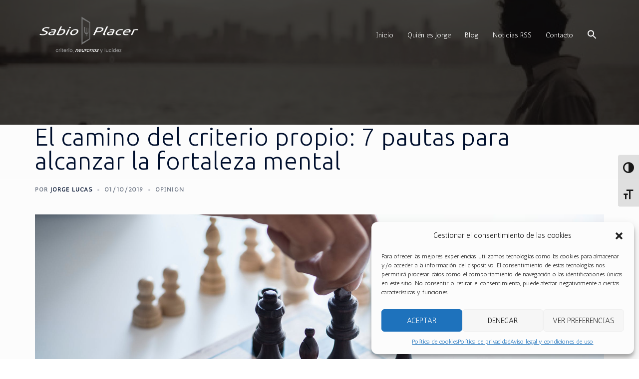

--- FILE ---
content_type: text/html; charset=UTF-8
request_url: http://sabioplacer.com/camino-criterio-pautas-fortaleza-mental
body_size: 38636
content:
<!DOCTYPE html>
<html lang="es">
<head>
<meta charset="UTF-8">
<meta name="viewport" content="width=device-width, initial-scale=1">
<link rel="profile" href="http://gmpg.org/xfn/11">
<link rel="pingback" href="http://sabioplacer.com/xmlrpc.php">

<meta name='robots' content='index, follow, max-image-preview:large, max-snippet:-1, max-video-preview:-1' />

	<!-- This site is optimized with the Yoast SEO plugin v25.3.1 - https://yoast.com/wordpress/plugins/seo/ -->
	<title>El camino del criterio propio: 7 pautas para alcanzar la fortaleza mental - Sabio Placer</title>
	<meta name="description" content="Hoy te daré una guía breve para que puedas desarrollar tu criterio y una mente fuerte para afrontar las dificultades de la vida usando tus propios recursos." />
	<link rel="canonical" href="http://sabioplacer.com/camino-criterio-pautas-fortaleza-mental" />
	<meta property="og:locale" content="es_ES" />
	<meta property="og:type" content="article" />
	<meta property="og:title" content="El camino del criterio propio: 7 pautas para alcanzar la fortaleza mental - Sabio Placer" />
	<meta property="og:description" content="Hoy te daré una guía breve para que puedas desarrollar tu criterio y una mente fuerte para afrontar las dificultades de la vida usando tus propios recursos." />
	<meta property="og:url" content="http://sabioplacer.com/camino-criterio-pautas-fortaleza-mental" />
	<meta property="og:site_name" content="Sabio Placer" />
	<meta property="article:published_time" content="2019-10-01T05:35:48+00:00" />
	<meta property="article:modified_time" content="2019-12-23T12:22:49+00:00" />
	<meta property="og:image" content="http://sabioplacer.com/wp-content/uploads/2019/10/rawpixel.com-chess.jpeg" />
	<meta property="og:image:width" content="2136" />
	<meta property="og:image:height" content="1500" />
	<meta property="og:image:type" content="image/jpeg" />
	<meta name="author" content="Jorge Lucas" />
	<meta name="twitter:card" content="summary_large_image" />
	<meta name="twitter:image" content="http://sabioplacer.com/wp-content/uploads/2019/10/rawpixel.com-chess.jpeg" />
	<meta name="twitter:creator" content="@sabioplacer" />
	<meta name="twitter:label1" content="Escrito por" />
	<meta name="twitter:data1" content="Jorge Lucas" />
	<meta name="twitter:label2" content="Tiempo de lectura" />
	<meta name="twitter:data2" content="7 minutos" />
	<script type="application/ld+json" class="yoast-schema-graph">{"@context":"https://schema.org","@graph":[{"@type":"WebPage","@id":"http://sabioplacer.com/camino-criterio-pautas-fortaleza-mental","url":"http://sabioplacer.com/camino-criterio-pautas-fortaleza-mental","name":"El camino del criterio propio: 7 pautas para alcanzar la fortaleza mental - Sabio Placer","isPartOf":{"@id":"http://sabioplacer.com/#website"},"primaryImageOfPage":{"@id":"http://sabioplacer.com/camino-criterio-pautas-fortaleza-mental#primaryimage"},"image":{"@id":"http://sabioplacer.com/camino-criterio-pautas-fortaleza-mental#primaryimage"},"thumbnailUrl":"http://sabioplacer.com/wp-content/uploads/2019/10/rawpixel.com-chess.jpeg","datePublished":"2019-10-01T05:35:48+00:00","dateModified":"2019-12-23T12:22:49+00:00","author":{"@id":"http://sabioplacer.com/#/schema/person/7fb7690fbbb58d0b653f388613daa26f"},"description":"Hoy te daré una guía breve para que puedas desarrollar tu criterio y una mente fuerte para afrontar las dificultades de la vida usando tus propios recursos.","breadcrumb":{"@id":"http://sabioplacer.com/camino-criterio-pautas-fortaleza-mental#breadcrumb"},"inLanguage":"es","potentialAction":[{"@type":"ReadAction","target":["http://sabioplacer.com/camino-criterio-pautas-fortaleza-mental"]}]},{"@type":"ImageObject","inLanguage":"es","@id":"http://sabioplacer.com/camino-criterio-pautas-fortaleza-mental#primaryimage","url":"http://sabioplacer.com/wp-content/uploads/2019/10/rawpixel.com-chess.jpeg","contentUrl":"http://sabioplacer.com/wp-content/uploads/2019/10/rawpixel.com-chess.jpeg","width":2136,"height":1500,"caption":"fortaleza mental"},{"@type":"BreadcrumbList","@id":"http://sabioplacer.com/camino-criterio-pautas-fortaleza-mental#breadcrumb","itemListElement":[{"@type":"ListItem","position":1,"name":"Portada","item":"http://sabioplacer.com/"},{"@type":"ListItem","position":2,"name":"Blog","item":"http://sabioplacer.com/blog"},{"@type":"ListItem","position":3,"name":"El camino del criterio propio: 7 pautas para alcanzar la fortaleza mental"}]},{"@type":"WebSite","@id":"http://sabioplacer.com/#website","url":"http://sabioplacer.com/","name":"Sabio Placer","description":"Psicología y saber vivir","potentialAction":[{"@type":"SearchAction","target":{"@type":"EntryPoint","urlTemplate":"http://sabioplacer.com/?s={search_term_string}"},"query-input":{"@type":"PropertyValueSpecification","valueRequired":true,"valueName":"search_term_string"}}],"inLanguage":"es"},{"@type":"Person","@id":"http://sabioplacer.com/#/schema/person/7fb7690fbbb58d0b653f388613daa26f","name":"Jorge Lucas","image":{"@type":"ImageObject","inLanguage":"es","@id":"http://sabioplacer.com/#/schema/person/image/","url":"https://secure.gravatar.com/avatar/aca2477a00bf77c4fc341d630c55fe5b8ee6deecce7c6ccf8fab614a2b2cee2d?s=96&r=g","contentUrl":"https://secure.gravatar.com/avatar/aca2477a00bf77c4fc341d630c55fe5b8ee6deecce7c6ccf8fab614a2b2cee2d?s=96&r=g","caption":"Jorge Lucas"},"sameAs":["https://x.com/sabioplacer"],"url":"http://sabioplacer.com/author/m-supreme36"},false]}</script>
	<!-- / Yoast SEO plugin. -->


<link rel='dns-prefetch' href='//static.addtoany.com' />
<link rel='dns-prefetch' href='//fonts.googleapis.com' />
<link rel="alternate" type="application/rss+xml" title="Sabio Placer &raquo; Feed" href="http://sabioplacer.com/feed" />
<link rel="alternate" type="application/rss+xml" title="Sabio Placer &raquo; Feed de los comentarios" href="http://sabioplacer.com/comments/feed" />
<link rel="alternate" type="application/rss+xml" title="Sabio Placer &raquo; Comentario El camino del criterio propio: 7 pautas para alcanzar la fortaleza mental del feed" href="http://sabioplacer.com/camino-criterio-pautas-fortaleza-mental/feed" />
<link rel="alternate" title="oEmbed (JSON)" type="application/json+oembed" href="http://sabioplacer.com/wp-json/oembed/1.0/embed?url=http%3A%2F%2Fsabioplacer.com%2Fcamino-criterio-pautas-fortaleza-mental" />
<link rel="alternate" title="oEmbed (XML)" type="text/xml+oembed" href="http://sabioplacer.com/wp-json/oembed/1.0/embed?url=http%3A%2F%2Fsabioplacer.com%2Fcamino-criterio-pautas-fortaleza-mental&#038;format=xml" />
<style id='wp-img-auto-sizes-contain-inline-css' type='text/css'>
img:is([sizes=auto i],[sizes^="auto," i]){contain-intrinsic-size:3000px 1500px}
/*# sourceURL=wp-img-auto-sizes-contain-inline-css */
</style>
<link rel='stylesheet' id='dashicons-css' href='http://sabioplacer.com/wp-includes/css/dashicons.min.css?ver=6.9' type='text/css' media='all' />
<link rel='stylesheet' id='post-views-counter-frontend-css' href='http://sabioplacer.com/wp-content/plugins/post-views-counter/css/frontend.min.css?ver=1.5.5' type='text/css' media='all' />
<link rel='stylesheet' id='codepeople-loading-page-style-css' href='http://sabioplacer.com/wp-content/plugins/loading-page/css/loading-page.css?ver=free-1.2.6' type='text/css' media='' />
<link rel='stylesheet' id='codepeople-loading-page-style-effect-css' href='http://sabioplacer.com/wp-content/plugins/loading-page/css/loading-page.css?ver=free-1.2.6' type='text/css' media='' />
<link rel='stylesheet' id='sydney-bootstrap-css' href='http://sabioplacer.com/wp-content/themes/sydney/css/bootstrap/bootstrap.min.css?ver=1' type='text/css' media='all' />
<link rel='stylesheet' id='wp-block-library-css' href='http://sabioplacer.com/wp-includes/css/dist/block-library/style.min.css?ver=6.9' type='text/css' media='all' />
<style id='global-styles-inline-css' type='text/css'>
:root{--wp--preset--aspect-ratio--square: 1;--wp--preset--aspect-ratio--4-3: 4/3;--wp--preset--aspect-ratio--3-4: 3/4;--wp--preset--aspect-ratio--3-2: 3/2;--wp--preset--aspect-ratio--2-3: 2/3;--wp--preset--aspect-ratio--16-9: 16/9;--wp--preset--aspect-ratio--9-16: 9/16;--wp--preset--color--black: #000000;--wp--preset--color--cyan-bluish-gray: #abb8c3;--wp--preset--color--white: #ffffff;--wp--preset--color--pale-pink: #f78da7;--wp--preset--color--vivid-red: #cf2e2e;--wp--preset--color--luminous-vivid-orange: #ff6900;--wp--preset--color--luminous-vivid-amber: #fcb900;--wp--preset--color--light-green-cyan: #7bdcb5;--wp--preset--color--vivid-green-cyan: #00d084;--wp--preset--color--pale-cyan-blue: #8ed1fc;--wp--preset--color--vivid-cyan-blue: #0693e3;--wp--preset--color--vivid-purple: #9b51e0;--wp--preset--color--global-color-1: var(--sydney-global-color-1);--wp--preset--color--global-color-2: var(--sydney-global-color-2);--wp--preset--color--global-color-3: var(--sydney-global-color-3);--wp--preset--color--global-color-4: var(--sydney-global-color-4);--wp--preset--color--global-color-5: var(--sydney-global-color-5);--wp--preset--color--global-color-6: var(--sydney-global-color-6);--wp--preset--color--global-color-7: var(--sydney-global-color-7);--wp--preset--color--global-color-8: var(--sydney-global-color-8);--wp--preset--color--global-color-9: var(--sydney-global-color-9);--wp--preset--gradient--vivid-cyan-blue-to-vivid-purple: linear-gradient(135deg,rgb(6,147,227) 0%,rgb(155,81,224) 100%);--wp--preset--gradient--light-green-cyan-to-vivid-green-cyan: linear-gradient(135deg,rgb(122,220,180) 0%,rgb(0,208,130) 100%);--wp--preset--gradient--luminous-vivid-amber-to-luminous-vivid-orange: linear-gradient(135deg,rgb(252,185,0) 0%,rgb(255,105,0) 100%);--wp--preset--gradient--luminous-vivid-orange-to-vivid-red: linear-gradient(135deg,rgb(255,105,0) 0%,rgb(207,46,46) 100%);--wp--preset--gradient--very-light-gray-to-cyan-bluish-gray: linear-gradient(135deg,rgb(238,238,238) 0%,rgb(169,184,195) 100%);--wp--preset--gradient--cool-to-warm-spectrum: linear-gradient(135deg,rgb(74,234,220) 0%,rgb(151,120,209) 20%,rgb(207,42,186) 40%,rgb(238,44,130) 60%,rgb(251,105,98) 80%,rgb(254,248,76) 100%);--wp--preset--gradient--blush-light-purple: linear-gradient(135deg,rgb(255,206,236) 0%,rgb(152,150,240) 100%);--wp--preset--gradient--blush-bordeaux: linear-gradient(135deg,rgb(254,205,165) 0%,rgb(254,45,45) 50%,rgb(107,0,62) 100%);--wp--preset--gradient--luminous-dusk: linear-gradient(135deg,rgb(255,203,112) 0%,rgb(199,81,192) 50%,rgb(65,88,208) 100%);--wp--preset--gradient--pale-ocean: linear-gradient(135deg,rgb(255,245,203) 0%,rgb(182,227,212) 50%,rgb(51,167,181) 100%);--wp--preset--gradient--electric-grass: linear-gradient(135deg,rgb(202,248,128) 0%,rgb(113,206,126) 100%);--wp--preset--gradient--midnight: linear-gradient(135deg,rgb(2,3,129) 0%,rgb(40,116,252) 100%);--wp--preset--font-size--small: 13px;--wp--preset--font-size--medium: 20px;--wp--preset--font-size--large: 36px;--wp--preset--font-size--x-large: 42px;--wp--preset--spacing--20: 10px;--wp--preset--spacing--30: 20px;--wp--preset--spacing--40: 30px;--wp--preset--spacing--50: clamp(30px, 5vw, 60px);--wp--preset--spacing--60: clamp(30px, 7vw, 80px);--wp--preset--spacing--70: clamp(50px, 7vw, 100px);--wp--preset--spacing--80: clamp(50px, 10vw, 120px);--wp--preset--shadow--natural: 6px 6px 9px rgba(0, 0, 0, 0.2);--wp--preset--shadow--deep: 12px 12px 50px rgba(0, 0, 0, 0.4);--wp--preset--shadow--sharp: 6px 6px 0px rgba(0, 0, 0, 0.2);--wp--preset--shadow--outlined: 6px 6px 0px -3px rgb(255, 255, 255), 6px 6px rgb(0, 0, 0);--wp--preset--shadow--crisp: 6px 6px 0px rgb(0, 0, 0);}:root { --wp--style--global--content-size: 740px;--wp--style--global--wide-size: 1140px; }:where(body) { margin: 0; }.wp-site-blocks { padding-top: var(--wp--style--root--padding-top); padding-bottom: var(--wp--style--root--padding-bottom); }.has-global-padding { padding-right: var(--wp--style--root--padding-right); padding-left: var(--wp--style--root--padding-left); }.has-global-padding > .alignfull { margin-right: calc(var(--wp--style--root--padding-right) * -1); margin-left: calc(var(--wp--style--root--padding-left) * -1); }.has-global-padding :where(:not(.alignfull.is-layout-flow) > .has-global-padding:not(.wp-block-block, .alignfull)) { padding-right: 0; padding-left: 0; }.has-global-padding :where(:not(.alignfull.is-layout-flow) > .has-global-padding:not(.wp-block-block, .alignfull)) > .alignfull { margin-left: 0; margin-right: 0; }.wp-site-blocks > .alignleft { float: left; margin-right: 2em; }.wp-site-blocks > .alignright { float: right; margin-left: 2em; }.wp-site-blocks > .aligncenter { justify-content: center; margin-left: auto; margin-right: auto; }:where(.wp-site-blocks) > * { margin-block-start: 24px; margin-block-end: 0; }:where(.wp-site-blocks) > :first-child { margin-block-start: 0; }:where(.wp-site-blocks) > :last-child { margin-block-end: 0; }:root { --wp--style--block-gap: 24px; }:root :where(.is-layout-flow) > :first-child{margin-block-start: 0;}:root :where(.is-layout-flow) > :last-child{margin-block-end: 0;}:root :where(.is-layout-flow) > *{margin-block-start: 24px;margin-block-end: 0;}:root :where(.is-layout-constrained) > :first-child{margin-block-start: 0;}:root :where(.is-layout-constrained) > :last-child{margin-block-end: 0;}:root :where(.is-layout-constrained) > *{margin-block-start: 24px;margin-block-end: 0;}:root :where(.is-layout-flex){gap: 24px;}:root :where(.is-layout-grid){gap: 24px;}.is-layout-flow > .alignleft{float: left;margin-inline-start: 0;margin-inline-end: 2em;}.is-layout-flow > .alignright{float: right;margin-inline-start: 2em;margin-inline-end: 0;}.is-layout-flow > .aligncenter{margin-left: auto !important;margin-right: auto !important;}.is-layout-constrained > .alignleft{float: left;margin-inline-start: 0;margin-inline-end: 2em;}.is-layout-constrained > .alignright{float: right;margin-inline-start: 2em;margin-inline-end: 0;}.is-layout-constrained > .aligncenter{margin-left: auto !important;margin-right: auto !important;}.is-layout-constrained > :where(:not(.alignleft):not(.alignright):not(.alignfull)){max-width: var(--wp--style--global--content-size);margin-left: auto !important;margin-right: auto !important;}.is-layout-constrained > .alignwide{max-width: var(--wp--style--global--wide-size);}body .is-layout-flex{display: flex;}.is-layout-flex{flex-wrap: wrap;align-items: center;}.is-layout-flex > :is(*, div){margin: 0;}body .is-layout-grid{display: grid;}.is-layout-grid > :is(*, div){margin: 0;}body{--wp--style--root--padding-top: 0px;--wp--style--root--padding-right: 0px;--wp--style--root--padding-bottom: 0px;--wp--style--root--padding-left: 0px;}a:where(:not(.wp-element-button)){text-decoration: underline;}:root :where(.wp-element-button, .wp-block-button__link){background-color: #32373c;border-width: 0;color: #fff;font-family: inherit;font-size: inherit;font-style: inherit;font-weight: inherit;letter-spacing: inherit;line-height: inherit;padding-top: calc(0.667em + 2px);padding-right: calc(1.333em + 2px);padding-bottom: calc(0.667em + 2px);padding-left: calc(1.333em + 2px);text-decoration: none;text-transform: inherit;}.has-black-color{color: var(--wp--preset--color--black) !important;}.has-cyan-bluish-gray-color{color: var(--wp--preset--color--cyan-bluish-gray) !important;}.has-white-color{color: var(--wp--preset--color--white) !important;}.has-pale-pink-color{color: var(--wp--preset--color--pale-pink) !important;}.has-vivid-red-color{color: var(--wp--preset--color--vivid-red) !important;}.has-luminous-vivid-orange-color{color: var(--wp--preset--color--luminous-vivid-orange) !important;}.has-luminous-vivid-amber-color{color: var(--wp--preset--color--luminous-vivid-amber) !important;}.has-light-green-cyan-color{color: var(--wp--preset--color--light-green-cyan) !important;}.has-vivid-green-cyan-color{color: var(--wp--preset--color--vivid-green-cyan) !important;}.has-pale-cyan-blue-color{color: var(--wp--preset--color--pale-cyan-blue) !important;}.has-vivid-cyan-blue-color{color: var(--wp--preset--color--vivid-cyan-blue) !important;}.has-vivid-purple-color{color: var(--wp--preset--color--vivid-purple) !important;}.has-global-color-1-color{color: var(--wp--preset--color--global-color-1) !important;}.has-global-color-2-color{color: var(--wp--preset--color--global-color-2) !important;}.has-global-color-3-color{color: var(--wp--preset--color--global-color-3) !important;}.has-global-color-4-color{color: var(--wp--preset--color--global-color-4) !important;}.has-global-color-5-color{color: var(--wp--preset--color--global-color-5) !important;}.has-global-color-6-color{color: var(--wp--preset--color--global-color-6) !important;}.has-global-color-7-color{color: var(--wp--preset--color--global-color-7) !important;}.has-global-color-8-color{color: var(--wp--preset--color--global-color-8) !important;}.has-global-color-9-color{color: var(--wp--preset--color--global-color-9) !important;}.has-black-background-color{background-color: var(--wp--preset--color--black) !important;}.has-cyan-bluish-gray-background-color{background-color: var(--wp--preset--color--cyan-bluish-gray) !important;}.has-white-background-color{background-color: var(--wp--preset--color--white) !important;}.has-pale-pink-background-color{background-color: var(--wp--preset--color--pale-pink) !important;}.has-vivid-red-background-color{background-color: var(--wp--preset--color--vivid-red) !important;}.has-luminous-vivid-orange-background-color{background-color: var(--wp--preset--color--luminous-vivid-orange) !important;}.has-luminous-vivid-amber-background-color{background-color: var(--wp--preset--color--luminous-vivid-amber) !important;}.has-light-green-cyan-background-color{background-color: var(--wp--preset--color--light-green-cyan) !important;}.has-vivid-green-cyan-background-color{background-color: var(--wp--preset--color--vivid-green-cyan) !important;}.has-pale-cyan-blue-background-color{background-color: var(--wp--preset--color--pale-cyan-blue) !important;}.has-vivid-cyan-blue-background-color{background-color: var(--wp--preset--color--vivid-cyan-blue) !important;}.has-vivid-purple-background-color{background-color: var(--wp--preset--color--vivid-purple) !important;}.has-global-color-1-background-color{background-color: var(--wp--preset--color--global-color-1) !important;}.has-global-color-2-background-color{background-color: var(--wp--preset--color--global-color-2) !important;}.has-global-color-3-background-color{background-color: var(--wp--preset--color--global-color-3) !important;}.has-global-color-4-background-color{background-color: var(--wp--preset--color--global-color-4) !important;}.has-global-color-5-background-color{background-color: var(--wp--preset--color--global-color-5) !important;}.has-global-color-6-background-color{background-color: var(--wp--preset--color--global-color-6) !important;}.has-global-color-7-background-color{background-color: var(--wp--preset--color--global-color-7) !important;}.has-global-color-8-background-color{background-color: var(--wp--preset--color--global-color-8) !important;}.has-global-color-9-background-color{background-color: var(--wp--preset--color--global-color-9) !important;}.has-black-border-color{border-color: var(--wp--preset--color--black) !important;}.has-cyan-bluish-gray-border-color{border-color: var(--wp--preset--color--cyan-bluish-gray) !important;}.has-white-border-color{border-color: var(--wp--preset--color--white) !important;}.has-pale-pink-border-color{border-color: var(--wp--preset--color--pale-pink) !important;}.has-vivid-red-border-color{border-color: var(--wp--preset--color--vivid-red) !important;}.has-luminous-vivid-orange-border-color{border-color: var(--wp--preset--color--luminous-vivid-orange) !important;}.has-luminous-vivid-amber-border-color{border-color: var(--wp--preset--color--luminous-vivid-amber) !important;}.has-light-green-cyan-border-color{border-color: var(--wp--preset--color--light-green-cyan) !important;}.has-vivid-green-cyan-border-color{border-color: var(--wp--preset--color--vivid-green-cyan) !important;}.has-pale-cyan-blue-border-color{border-color: var(--wp--preset--color--pale-cyan-blue) !important;}.has-vivid-cyan-blue-border-color{border-color: var(--wp--preset--color--vivid-cyan-blue) !important;}.has-vivid-purple-border-color{border-color: var(--wp--preset--color--vivid-purple) !important;}.has-global-color-1-border-color{border-color: var(--wp--preset--color--global-color-1) !important;}.has-global-color-2-border-color{border-color: var(--wp--preset--color--global-color-2) !important;}.has-global-color-3-border-color{border-color: var(--wp--preset--color--global-color-3) !important;}.has-global-color-4-border-color{border-color: var(--wp--preset--color--global-color-4) !important;}.has-global-color-5-border-color{border-color: var(--wp--preset--color--global-color-5) !important;}.has-global-color-6-border-color{border-color: var(--wp--preset--color--global-color-6) !important;}.has-global-color-7-border-color{border-color: var(--wp--preset--color--global-color-7) !important;}.has-global-color-8-border-color{border-color: var(--wp--preset--color--global-color-8) !important;}.has-global-color-9-border-color{border-color: var(--wp--preset--color--global-color-9) !important;}.has-vivid-cyan-blue-to-vivid-purple-gradient-background{background: var(--wp--preset--gradient--vivid-cyan-blue-to-vivid-purple) !important;}.has-light-green-cyan-to-vivid-green-cyan-gradient-background{background: var(--wp--preset--gradient--light-green-cyan-to-vivid-green-cyan) !important;}.has-luminous-vivid-amber-to-luminous-vivid-orange-gradient-background{background: var(--wp--preset--gradient--luminous-vivid-amber-to-luminous-vivid-orange) !important;}.has-luminous-vivid-orange-to-vivid-red-gradient-background{background: var(--wp--preset--gradient--luminous-vivid-orange-to-vivid-red) !important;}.has-very-light-gray-to-cyan-bluish-gray-gradient-background{background: var(--wp--preset--gradient--very-light-gray-to-cyan-bluish-gray) !important;}.has-cool-to-warm-spectrum-gradient-background{background: var(--wp--preset--gradient--cool-to-warm-spectrum) !important;}.has-blush-light-purple-gradient-background{background: var(--wp--preset--gradient--blush-light-purple) !important;}.has-blush-bordeaux-gradient-background{background: var(--wp--preset--gradient--blush-bordeaux) !important;}.has-luminous-dusk-gradient-background{background: var(--wp--preset--gradient--luminous-dusk) !important;}.has-pale-ocean-gradient-background{background: var(--wp--preset--gradient--pale-ocean) !important;}.has-electric-grass-gradient-background{background: var(--wp--preset--gradient--electric-grass) !important;}.has-midnight-gradient-background{background: var(--wp--preset--gradient--midnight) !important;}.has-small-font-size{font-size: var(--wp--preset--font-size--small) !important;}.has-medium-font-size{font-size: var(--wp--preset--font-size--medium) !important;}.has-large-font-size{font-size: var(--wp--preset--font-size--large) !important;}.has-x-large-font-size{font-size: var(--wp--preset--font-size--x-large) !important;}
/*# sourceURL=global-styles-inline-css */
</style>

<link rel='stylesheet' id='edsanimate-animo-css-css' href='http://sabioplacer.com/wp-content/plugins/animate-it/assets/css/animate-animo.css?ver=6.9' type='text/css' media='all' />
<link rel='stylesheet' id='titan-adminbar-styles-css' href='http://sabioplacer.com/wp-content/plugins/anti-spam/assets/css/admin-bar.css?ver=7.3.5' type='text/css' media='all' />
<link rel='stylesheet' id='contact-form-7-css' href='http://sabioplacer.com/wp-content/plugins/contact-form-7/includes/css/styles.css?ver=6.0.6' type='text/css' media='all' />
<link rel='stylesheet' id='page-visit-counter-pro-css' href='http://sabioplacer.com/wp-content/plugins/page-visit-counter/public/css/page-visit-counter-public.css?ver=6.0.8' type='text/css' media='all' />
<link rel='stylesheet' id='widgetopts-styles-css' href='http://sabioplacer.com/wp-content/plugins/widget-options/assets/css/widget-options.css?ver=4.1.1' type='text/css' media='all' />
<link rel='stylesheet' id='redux-extendify-styles-css' href='http://sabioplacer.com/wp-content/plugins/worth-the-read/options/assets/css/extendify-utilities.css?ver=4.4.5' type='text/css' media='all' />
<link rel='stylesheet' id='wtr-css-css' href='http://sabioplacer.com/wp-content/plugins/worth-the-read/css/wtr.css?ver=6.9' type='text/css' media='all' />
<link rel='stylesheet' id='ui-font-css' href='http://sabioplacer.com/wp-content/plugins/wp-accessibility/toolbar/fonts/css/a11y-toolbar.css?ver=1.6.3' type='text/css' media='all' />
<link rel='stylesheet' id='ui-a11y-css' href='http://sabioplacer.com/wp-content/plugins/wp-accessibility/toolbar/css/a11y.css?ver=1.6.3' type='text/css' media='all' />
<link rel='stylesheet' id='ui-fontsize.css-css' href='http://sabioplacer.com/wp-content/plugins/wp-accessibility/toolbar/css/a11y-fontsize.css?ver=1.6.3' type='text/css' media='all' />
<style id='ui-fontsize.css-inline-css' type='text/css'>
html { --wpa-font-size: clamp( 24px, 1.5rem, 36px ); --wpa-h1-size : clamp( 48px, 3rem, 72px ); --wpa-h2-size : clamp( 40px, 2.5rem, 60px ); --wpa-h3-size : clamp( 32px, 2rem, 48px ); --wpa-h4-size : clamp( 28px, 1.75rem, 42px ); --wpa-sub-list-size: 1.1em; --wpa-sub-sub-list-size: 1em; } 
/*# sourceURL=ui-fontsize.css-inline-css */
</style>
<link rel='stylesheet' id='wpa-style-css' href='http://sabioplacer.com/wp-content/plugins/wp-accessibility/css/wpa-style.css?ver=1.6.3' type='text/css' media='all' />
<style id='wpa-style-inline-css' type='text/css'>
:root { --admin-bar-top : 7px; }
/*# sourceURL=wpa-style-inline-css */
</style>
<link rel='stylesheet' id='wp-job-manager-job-listings-css' href='http://sabioplacer.com/wp-content/plugins/wp-job-manager/assets/dist/css/job-listings.css?ver=598383a28ac5f9f156e4' type='text/css' media='all' />
<link rel='stylesheet' id='mc4wp-form-themes-css' href='http://sabioplacer.com/wp-content/plugins/mailchimp-for-wp/assets/css/form-themes.css?ver=4.10.5' type='text/css' media='all' />
<link rel='stylesheet' id='cmplz-general-css' href='http://sabioplacer.com/wp-content/plugins/complianz-gdpr/assets/css/cookieblocker.min.css?ver=1750838549' type='text/css' media='all' />
<link rel='stylesheet' id='ivory-search-styles-css' href='http://sabioplacer.com/wp-content/plugins/add-search-to-menu/public/css/ivory-search.min.css?ver=5.5.11' type='text/css' media='all' />
<link rel='stylesheet' id='sydney-google-fonts-css' href='https://fonts.googleapis.com/css2?family=Antic:wght@400&#038;family=Overpass%20Mono:wght@600&#038;display=swap' type='text/css' media='all' />
<link rel='stylesheet' id='sydney-elementor-css' href='http://sabioplacer.com/wp-content/themes/sydney/css/components/elementor.min.css?ver=20220824' type='text/css' media='all' />
<link rel='stylesheet' id='sydney-comments-css' href='http://sabioplacer.com/wp-content/themes/sydney/css/components/comments.min.css?ver=20220824' type='text/css' media='all' />
<link rel='stylesheet' id='sydney-style-min-css' href='http://sabioplacer.com/wp-content/themes/sydney/css/styles.min.css?ver=20250404' type='text/css' media='all' />
<style id='sydney-style-min-inline-css' type='text/css'>
.woocommerce ul.products li.product{text-align:center;}html{scroll-behavior:smooth;}.header-image{background-size:cover;}.header-image{height:250px;}:root{--sydney-global-color-1:#bf9c6d;--sydney-global-color-2:#b73d3d;--sydney-global-color-3:#233452;--sydney-global-color-4:#00102E;--sydney-global-color-5:#6d7685;--sydney-global-color-6:#00102E;--sydney-global-color-7:#F4F5F7;--sydney-global-color-8:#dbdbdb;--sydney-global-color-9:#ffffff;}.llms-student-dashboard .llms-button-secondary:hover,.llms-button-action:hover,.read-more-gt,.widget-area .widget_fp_social a,#mainnav ul li a:hover,.sydney_contact_info_widget span,.roll-team .team-content .name,.roll-team .team-item .team-pop .team-social li:hover a,.roll-infomation li.address:before,.roll-infomation li.phone:before,.roll-infomation li.email:before,.roll-testimonials .name,.roll-button.border,.roll-button:hover,.roll-icon-list .icon i,.roll-icon-list .content h3 a:hover,.roll-icon-box.white .content h3 a,.roll-icon-box .icon i,.roll-icon-box .content h3 a:hover,.switcher-container .switcher-icon a:focus,.go-top:hover,.hentry .meta-post a:hover,#mainnav > ul > li > a.active,#mainnav > ul > li > a:hover,button:hover,input[type="button"]:hover,input[type="reset"]:hover,input[type="submit"]:hover,.text-color,.social-menu-widget a,.social-menu-widget a:hover,.archive .team-social li a,a,h1 a,h2 a,h3 a,h4 a,h5 a,h6 a,.classic-alt .meta-post a,.single .hentry .meta-post a,.content-area.modern .hentry .meta-post span:before,.content-area.modern .post-cat{color:var(--sydney-global-color-1)}.llms-student-dashboard .llms-button-secondary,.llms-button-action,.woocommerce #respond input#submit,.woocommerce a.button,.woocommerce button.button,.woocommerce input.button,.project-filter li a.active,.project-filter li a:hover,.preloader .pre-bounce1,.preloader .pre-bounce2,.roll-team .team-item .team-pop,.roll-progress .progress-animate,.roll-socials li a:hover,.roll-project .project-item .project-pop,.roll-project .project-filter li.active,.roll-project .project-filter li:hover,.roll-button.light:hover,.roll-button.border:hover,.roll-button,.roll-icon-box.white .icon,.owl-theme .owl-controls .owl-page.active span,.owl-theme .owl-controls.clickable .owl-page:hover span,.go-top,.bottom .socials li:hover a,.sidebar .widget:before,.blog-pagination ul li.active,.blog-pagination ul li:hover a,.content-area .hentry:after,.text-slider .maintitle:after,.error-wrap #search-submit:hover,#mainnav .sub-menu li:hover > a,#mainnav ul li ul:after,button,input[type="button"],input[type="reset"],input[type="submit"],.panel-grid-cell .widget-title:after,.cart-amount{background-color:var(--sydney-global-color-1)}.llms-student-dashboard .llms-button-secondary,.llms-student-dashboard .llms-button-secondary:hover,.llms-button-action,.llms-button-action:hover,.roll-socials li a:hover,.roll-socials li a,.roll-button.light:hover,.roll-button.border,.roll-button,.roll-icon-list .icon,.roll-icon-box .icon,.owl-theme .owl-controls .owl-page span,.comment .comment-detail,.widget-tags .tag-list a:hover,.blog-pagination ul li,.error-wrap #search-submit:hover,textarea:focus,input[type="text"]:focus,input[type="password"]:focus,input[type="datetime"]:focus,input[type="datetime-local"]:focus,input[type="date"]:focus,input[type="month"]:focus,input[type="time"]:focus,input[type="week"]:focus,input[type="number"]:focus,input[type="email"]:focus,input[type="url"]:focus,input[type="search"]:focus,input[type="tel"]:focus,input[type="color"]:focus,button,input[type="button"],input[type="reset"],input[type="submit"],.archive .team-social li a{border-color:var(--sydney-global-color-1)}.sydney_contact_info_widget span{fill:var(--sydney-global-color-1);}.go-top:hover svg{stroke:var(--sydney-global-color-1);}.site-header.float-header{background-color:rgba(0,0,0,0.9);}@media only screen and (max-width:1024px){.site-header{background-color:#000000;}}#mainnav ul li a,#mainnav ul li::before{color:#ffffff}#mainnav .sub-menu li a{color:#e8e8e8}#mainnav .sub-menu li a{background:#1c1c1c}.text-slider .maintitle,.text-slider .subtitle{color:#e8e8e8}body{color:#000000}#secondary{background-color:#ffffff}#secondary,#secondary a:not(.wp-block-button__link){color:#6d7685}.btn-menu .sydney-svg-icon{fill:#ffffff}#mainnav ul li a:hover,.main-header #mainnav .menu > li > a:hover{color:#16d7e5}.overlay{background-color:#000000}.page-wrap{padding-top:0;}.page-wrap{padding-bottom:0;}@media only screen and (max-width:1025px){.mobile-slide{display:block;}.slide-item{background-image:none !important;}.header-slider{}.slide-item{height:auto !important;}.slide-inner{min-height:initial;}}.go-top.show{border-radius:2px;bottom:10px;}.go-top.position-right{right:20px;}.go-top.position-left{left:20px;}.go-top{background-color:;}.go-top:hover{background-color:;}.go-top{color:;}.go-top svg{stroke:;}.go-top:hover{color:;}.go-top:hover svg{stroke:;}.go-top .sydney-svg-icon,.go-top .sydney-svg-icon svg{width:16px;height:16px;}.go-top{padding:15px;}@media (min-width:992px){.site-info{font-size:16px;}}@media (min-width:576px) and (max-width:991px){.site-info{font-size:16px;}}@media (max-width:575px){.site-info{font-size:16px;}}.site-info{border-top:0;}.footer-widgets-grid{gap:30px;}@media (min-width:992px){.footer-widgets-grid{padding-top:95px;padding-bottom:95px;}}@media (min-width:576px) and (max-width:991px){.footer-widgets-grid{padding-top:60px;padding-bottom:60px;}}@media (max-width:575px){.footer-widgets-grid{padding-top:60px;padding-bottom:60px;}}@media (min-width:992px){.sidebar-column .widget .widget-title{font-size:22px;}}@media (min-width:576px) and (max-width:991px){.sidebar-column .widget .widget-title{font-size:22px;}}@media (max-width:575px){.sidebar-column .widget .widget-title{font-size:22px;}}@media (min-width:992px){.footer-widgets{font-size:16px;}}@media (min-width:576px) and (max-width:991px){.footer-widgets{font-size:16px;}}@media (max-width:575px){.footer-widgets{font-size:16px;}}.footer-widgets{background-color:#efefef;}.sidebar-column .widget .widget-title{color:#000000;}.sidebar-column .widget h1,.sidebar-column .widget h2,.sidebar-column .widget h3,.sidebar-column .widget h4,.sidebar-column .widget h5,.sidebar-column .widget h6{color:;}.sidebar-column .widget{color:#262626;}#sidebar-footer .widget a{color:#1e73be;}#sidebar-footer .widget a:hover{color:#31c8d6;}.site-footer{background-color:#a3a3a3;}.site-info,.site-info a{color:#000000;}.site-info .sydney-svg-icon svg{fill:#000000;}.site-info{padding-top:20px;padding-bottom:20px;}@media (min-width:992px){button,.roll-button,a.button,.wp-block-button__link,.wp-block-button.is-style-outline a,input[type="button"],input[type="reset"],input[type="submit"]{padding-top:12px;padding-bottom:12px;}}@media (min-width:576px) and (max-width:991px){button,.roll-button,a.button,.wp-block-button__link,.wp-block-button.is-style-outline a,input[type="button"],input[type="reset"],input[type="submit"]{padding-top:12px;padding-bottom:12px;}}@media (max-width:575px){button,.roll-button,a.button,.wp-block-button__link,.wp-block-button.is-style-outline a,input[type="button"],input[type="reset"],input[type="submit"]{padding-top:12px;padding-bottom:12px;}}@media (min-width:992px){button,.roll-button,a.button,.wp-block-button__link,.wp-block-button.is-style-outline a,input[type="button"],input[type="reset"],input[type="submit"]{padding-left:35px;padding-right:35px;}}@media (min-width:576px) and (max-width:991px){button,.roll-button,a.button,.wp-block-button__link,.wp-block-button.is-style-outline a,input[type="button"],input[type="reset"],input[type="submit"]{padding-left:35px;padding-right:35px;}}@media (max-width:575px){button,.roll-button,a.button,.wp-block-button__link,.wp-block-button.is-style-outline a,input[type="button"],input[type="reset"],input[type="submit"]{padding-left:35px;padding-right:35px;}}button,.roll-button,a.button,.wp-block-button__link,input[type="button"],input[type="reset"],input[type="submit"]{border-radius:0;}@media (min-width:992px){button,.roll-button,a.button,.wp-block-button__link,input[type="button"],input[type="reset"],input[type="submit"]{font-size:14px;}}@media (min-width:576px) and (max-width:991px){button,.roll-button,a.button,.wp-block-button__link,input[type="button"],input[type="reset"],input[type="submit"]{font-size:14px;}}@media (max-width:575px){button,.roll-button,a.button,.wp-block-button__link,input[type="button"],input[type="reset"],input[type="submit"]{font-size:14px;}}button,.roll-button,a.button,.wp-block-button__link,input[type="button"],input[type="reset"],input[type="submit"]{text-transform:uppercase;}button,.wp-element-button,div.wpforms-container-full .wpforms-form input[type=submit],div.wpforms-container-full .wpforms-form button[type=submit],div.wpforms-container-full .wpforms-form .wpforms-page-button,.roll-button,a.button,.wp-block-button__link,input[type="button"],input[type="reset"],input[type="submit"]{background-color:;}button:hover,.wp-element-button:hover,div.wpforms-container-full .wpforms-form input[type=submit]:hover,div.wpforms-container-full .wpforms-form button[type=submit]:hover,div.wpforms-container-full .wpforms-form .wpforms-page-button:hover,.roll-button:hover,a.button:hover,.wp-block-button__link:hover,input[type="button"]:hover,input[type="reset"]:hover,input[type="submit"]:hover{background-color:;}button,#sidebar-footer a.wp-block-button__link,.wp-element-button,div.wpforms-container-full .wpforms-form input[type=submit],div.wpforms-container-full .wpforms-form button[type=submit],div.wpforms-container-full .wpforms-form .wpforms-page-button,.checkout-button.button,a.button,.wp-block-button__link,input[type="button"],input[type="reset"],input[type="submit"]{color:;}button:hover,#sidebar-footer .wp-block-button__link:hover,.wp-element-button:hover,div.wpforms-container-full .wpforms-form input[type=submit]:hover,div.wpforms-container-full .wpforms-form button[type=submit]:hover,div.wpforms-container-full .wpforms-form .wpforms-page-button:hover,.roll-button:hover,a.button:hover,.wp-block-button__link:hover,input[type="button"]:hover,input[type="reset"]:hover,input[type="submit"]:hover{color:;}.is-style-outline .wp-block-button__link,div.wpforms-container-full .wpforms-form input[type=submit],div.wpforms-container-full .wpforms-form button[type=submit],div.wpforms-container-full .wpforms-form .wpforms-page-button,.roll-button,.wp-block-button__link.is-style-outline,button,a.button,.wp-block-button__link,input[type="button"],input[type="reset"],input[type="submit"]{border-color:;}button:hover,div.wpforms-container-full .wpforms-form input[type=submit]:hover,div.wpforms-container-full .wpforms-form button[type=submit]:hover,div.wpforms-container-full .wpforms-form .wpforms-page-button:hover,.roll-button:hover,a.button:hover,.wp-block-button__link:hover,input[type="button"]:hover,input[type="reset"]:hover,input[type="submit"]:hover{border-color:;}.posts-layout .list-image{width:30%;}.posts-layout .list-content{width:70%;}.content-area:not(.layout4):not(.layout6) .posts-layout .entry-thumb{margin:0 0 24px 0;}.layout4 .entry-thumb,.layout6 .entry-thumb{margin:0 24px 0 0;}.layout6 article:nth-of-type(even) .list-image .entry-thumb{margin:0 0 0 24px;}.posts-layout .entry-header{margin-bottom:24px;}.posts-layout .entry-meta.below-excerpt{margin:15px 0 0;}.posts-layout .entry-meta.above-title{margin:0 0 15px;}.single .entry-header .entry-title{color:;}.single .entry-header .entry-meta,.single .entry-header .entry-meta a{color:;}@media (min-width:992px){.single .entry-meta{font-size:12px;}}@media (min-width:576px) and (max-width:991px){.single .entry-meta{font-size:12px;}}@media (max-width:575px){.single .entry-meta{font-size:12px;}}@media (min-width:992px){.single .entry-header .entry-title{font-size:48px;}}@media (min-width:576px) and (max-width:991px){.single .entry-header .entry-title{font-size:32px;}}@media (max-width:575px){.single .entry-header .entry-title{font-size:32px;}}.posts-layout .entry-post{color:#233452;}.posts-layout .entry-title a{color:#00102E;}.posts-layout .author,.posts-layout .entry-meta a{color:#6d7685;}@media (min-width:992px){.posts-layout .entry-post{font-size:16px;}}@media (min-width:576px) and (max-width:991px){.posts-layout .entry-post{font-size:16px;}}@media (max-width:575px){.posts-layout .entry-post{font-size:16px;}}@media (min-width:992px){.posts-layout .entry-meta{font-size:12px;}}@media (min-width:576px) and (max-width:991px){.posts-layout .entry-meta{font-size:12px;}}@media (max-width:575px){.posts-layout .entry-meta{font-size:12px;}}@media (min-width:992px){.posts-layout .entry-title{font-size:32px;}}@media (min-width:576px) and (max-width:991px){.posts-layout .entry-title{font-size:32px;}}@media (max-width:575px){.posts-layout .entry-title{font-size:32px;}}.single .entry-header{margin-bottom:40px;}.single .entry-thumb{margin-bottom:40px;}.single .entry-meta-above{margin-bottom:24px;}.single .entry-meta-below{margin-top:24px;}@media (min-width:992px){.custom-logo-link img{max-width:180px;}}@media (min-width:576px) and (max-width:991px){.custom-logo-link img{max-width:100px;}}@media (max-width:575px){.custom-logo-link img{max-width:100px;}}.main-header,.bottom-header-row{border-bottom:0 solid rgba(255,255,255,0.1);}.header_layout_3,.header_layout_4,.header_layout_5{border-bottom:1px solid rgba(255,255,255,0.1);}.main-header:not(.sticky-active),.header-search-form{background-color:;}.main-header.sticky-active{background-color:;}.main-header .site-title a,.main-header .site-description,.main-header #mainnav .menu > li > a,#mainnav .nav-menu > li > a,.main-header .header-contact a{color:;}.main-header .sydney-svg-icon svg,.main-header .dropdown-symbol .sydney-svg-icon svg{fill:;}.sticky-active .main-header .site-title a,.sticky-active .main-header .site-description,.sticky-active .main-header #mainnav .menu > li > a,.sticky-active .main-header .header-contact a,.sticky-active .main-header .logout-link,.sticky-active .main-header .html-item,.sticky-active .main-header .sydney-login-toggle{color:;}.sticky-active .main-header .sydney-svg-icon svg,.sticky-active .main-header .dropdown-symbol .sydney-svg-icon svg{fill:;}.bottom-header-row{background-color:;}.bottom-header-row,.bottom-header-row .header-contact a,.bottom-header-row #mainnav .menu > li > a{color:;}.bottom-header-row #mainnav .menu > li > a:hover{color:;}.bottom-header-row .header-item svg,.dropdown-symbol .sydney-svg-icon svg{fill:;}.main-header .site-header-inner,.main-header .top-header-row{padding-top:15px;padding-bottom:15px;}.bottom-header-inner{padding-top:15px;padding-bottom:15px;}.bottom-header-row #mainnav ul ul li,.main-header #mainnav ul ul li{background-color:;}.bottom-header-row #mainnav ul ul li a,.bottom-header-row #mainnav ul ul li:hover a,.main-header #mainnav ul ul li:hover a,.main-header #mainnav ul ul li a{color:;}.bottom-header-row #mainnav ul ul li svg,.main-header #mainnav ul ul li svg{fill:;}.header-item .sydney-svg-icon{width:px;height:px;}.header-item .sydney-svg-icon svg{max-height:-2px;}.header-search-form{background-color:;}#mainnav .sub-menu li:hover>a,.main-header #mainnav ul ul li:hover>a{color:;}.main-header-cart .count-number{color:;}.main-header-cart .widget_shopping_cart .widgettitle:after,.main-header-cart .widget_shopping_cart .woocommerce-mini-cart__buttons:before{background-color:rgba(33,33,33,0.9);}.sydney-offcanvas-menu .mainnav ul li,.mobile-header-item.offcanvas-items,.mobile-header-item.offcanvas-items .social-profile{text-align:left;}.sydney-offcanvas-menu #mainnav ul li{text-align:left;}.sydney-offcanvas-menu #mainnav ul ul a{color:;}.sydney-offcanvas-menu #mainnav > div > ul > li > a{font-size:18px;}.sydney-offcanvas-menu #mainnav ul ul li a{font-size:16px;}.sydney-offcanvas-menu .mainnav a{padding:10px 0;}#masthead-mobile{background-color:;}#masthead-mobile .site-description,#masthead-mobile a:not(.button){color:;}#masthead-mobile svg{fill:;}.mobile-header{padding-top:15px;padding-bottom:15px;}.sydney-offcanvas-menu{background-color:;}.offcanvas-header-custom-text,.sydney-offcanvas-menu,.sydney-offcanvas-menu #mainnav a:not(.button),.sydney-offcanvas-menu a:not(.button){color:#ffffff;}.sydney-offcanvas-menu svg,.sydney-offcanvas-menu .dropdown-symbol .sydney-svg-icon svg{fill:#ffffff;}@media (min-width:992px){.site-logo{max-height:100px;}}@media (min-width:576px) and (max-width:991px){.site-logo{max-height:100px;}}@media (max-width:575px){.site-logo{max-height:100px;}}.site-title a,.site-title a:visited,.main-header .site-title a,.main-header .site-title a:visited{color:}.site-description,.main-header .site-description{color:}@media (min-width:992px){.site-title{font-size:32px;}}@media (min-width:576px) and (max-width:991px){.site-title{font-size:24px;}}@media (max-width:575px){.site-title{font-size:20px;}}@media (min-width:992px){.site-description{font-size:16px;}}@media (min-width:576px) and (max-width:991px){.site-description{font-size:16px;}}@media (max-width:575px){.site-description{font-size:16px;}}body{font-family:Antic,sans-serif;font-weight:regular;}h1,h2,h3,h4,h5,h6,.site-title{font-family:Overpass Mono,sans-serif;font-weight:600;}h1,h2,h3,h4,h5,h6,.site-title{text-decoration:;text-transform:;font-style:;line-height:1.2;letter-spacing:px;}@media (min-width:992px){h1:not(.site-title){font-size:42px;}}@media (min-width:576px) and (max-width:991px){h1:not(.site-title){font-size:42px;}}@media (max-width:575px){h1:not(.site-title){font-size:32px;}}@media (min-width:992px){h2{font-size:37px;}}@media (min-width:576px) and (max-width:991px){h2{font-size:32px;}}@media (max-width:575px){h2{font-size:24px;}}@media (min-width:992px){h3{font-size:32px;}}@media (min-width:576px) and (max-width:991px){h3{font-size:24px;}}@media (max-width:575px){h3{font-size:20px;}}@media (min-width:992px){h4{font-size:24px;}}@media (min-width:576px) and (max-width:991px){h4{font-size:18px;}}@media (max-width:575px){h4{font-size:16px;}}@media (min-width:992px){h5{font-size:20px;}}@media (min-width:576px) and (max-width:991px){h5{font-size:16px;}}@media (max-width:575px){h5{font-size:16px;}}@media (min-width:992px){h6{font-size:18px;}}@media (min-width:576px) and (max-width:991px){h6{font-size:16px;}}@media (max-width:575px){h6{font-size:16px;}}p,.posts-layout .entry-post{text-decoration:}body,.posts-layout .entry-post{text-transform:;font-style:;line-height:1.68;letter-spacing:px;}@media (min-width:992px){body{font-size:16px;}}@media (min-width:576px) and (max-width:991px){body{font-size:16px;}}@media (max-width:575px){body{font-size:16px;}}@media (min-width:992px){.woocommerce div.product .product-gallery-summary .entry-title{font-size:32px;}}@media (min-width:576px) and (max-width:991px){.woocommerce div.product .product-gallery-summary .entry-title{font-size:32px;}}@media (max-width:575px){.woocommerce div.product .product-gallery-summary .entry-title{font-size:32px;}}@media (min-width:992px){.woocommerce div.product .product-gallery-summary .price .amount{font-size:24px;}}@media (min-width:576px) and (max-width:991px){.woocommerce div.product .product-gallery-summary .price .amount{font-size:24px;}}@media (max-width:575px){.woocommerce div.product .product-gallery-summary .price .amount{font-size:24px;}}.woocommerce ul.products li.product .col-md-7 > *,.woocommerce ul.products li.product .col-md-8 > *,.woocommerce ul.products li.product > *{margin-bottom:12px;}.wc-block-grid__product-onsale,span.onsale{border-radius:0;top:20px!important;left:20px!important;}.wc-block-grid__product-onsale,.products span.onsale{left:auto!important;right:20px;}.wc-block-grid__product-onsale,span.onsale{color:;}.wc-block-grid__product-onsale,span.onsale{background-color:;}ul.wc-block-grid__products li.wc-block-grid__product .wc-block-grid__product-title,ul.wc-block-grid__products li.wc-block-grid__product .woocommerce-loop-product__title,ul.wc-block-grid__products li.product .wc-block-grid__product-title,ul.wc-block-grid__products li.product .woocommerce-loop-product__title,ul.products li.wc-block-grid__product .wc-block-grid__product-title,ul.products li.wc-block-grid__product .woocommerce-loop-product__title,ul.products li.product .wc-block-grid__product-title,ul.products li.product .woocommerce-loop-product__title,ul.products li.product .woocommerce-loop-category__title,.woocommerce-loop-product__title .botiga-wc-loop-product__title{color:;}a.wc-forward:not(.checkout-button){color:;}a.wc-forward:not(.checkout-button):hover{color:;}.woocommerce-pagination li .page-numbers:hover{color:;}.woocommerce-sorting-wrapper{border-color:rgba(33,33,33,0.9);}ul.products li.product-category .woocommerce-loop-category__title{text-align:center;}ul.products li.product-category > a,ul.products li.product-category > a > img{border-radius:0;}.entry-content a:not(.button):not(.elementor-button-link):not(.wp-block-button__link){color:;}.entry-content a:not(.button):not(.elementor-button-link):not(.wp-block-button__link):hover{color:;}h1{color:;}h2{color:;}h3{color:;}h4{color:;}h5{color:;}h6{color:;}div.wpforms-container-full .wpforms-form input[type=date],div.wpforms-container-full .wpforms-form input[type=datetime],div.wpforms-container-full .wpforms-form input[type=datetime-local],div.wpforms-container-full .wpforms-form input[type=email],div.wpforms-container-full .wpforms-form input[type=month],div.wpforms-container-full .wpforms-form input[type=number],div.wpforms-container-full .wpforms-form input[type=password],div.wpforms-container-full .wpforms-form input[type=range],div.wpforms-container-full .wpforms-form input[type=search],div.wpforms-container-full .wpforms-form input[type=tel],div.wpforms-container-full .wpforms-form input[type=text],div.wpforms-container-full .wpforms-form input[type=time],div.wpforms-container-full .wpforms-form input[type=url],div.wpforms-container-full .wpforms-form input[type=week],div.wpforms-container-full .wpforms-form select,div.wpforms-container-full .wpforms-form textarea,input[type="text"],input[type="email"],input[type="url"],input[type="password"],input[type="search"],input[type="number"],input[type="tel"],input[type="range"],input[type="date"],input[type="month"],input[type="week"],input[type="time"],input[type="datetime"],input[type="datetime-local"],input[type="color"],textarea,select,.woocommerce .select2-container .select2-selection--single,.woocommerce-page .select2-container .select2-selection--single,input[type="text"]:focus,input[type="email"]:focus,input[type="url"]:focus,input[type="password"]:focus,input[type="search"]:focus,input[type="number"]:focus,input[type="tel"]:focus,input[type="range"]:focus,input[type="date"]:focus,input[type="month"]:focus,input[type="week"]:focus,input[type="time"]:focus,input[type="datetime"]:focus,input[type="datetime-local"]:focus,input[type="color"]:focus,textarea:focus,select:focus,.woocommerce .select2-container .select2-selection--single:focus,.woocommerce-page .select2-container .select2-selection--single:focus,.select2-container--default .select2-selection--single .select2-selection__rendered,.wp-block-search .wp-block-search__input,.wp-block-search .wp-block-search__input:focus{color:;}div.wpforms-container-full .wpforms-form input[type=date],div.wpforms-container-full .wpforms-form input[type=datetime],div.wpforms-container-full .wpforms-form input[type=datetime-local],div.wpforms-container-full .wpforms-form input[type=email],div.wpforms-container-full .wpforms-form input[type=month],div.wpforms-container-full .wpforms-form input[type=number],div.wpforms-container-full .wpforms-form input[type=password],div.wpforms-container-full .wpforms-form input[type=range],div.wpforms-container-full .wpforms-form input[type=search],div.wpforms-container-full .wpforms-form input[type=tel],div.wpforms-container-full .wpforms-form input[type=text],div.wpforms-container-full .wpforms-form input[type=time],div.wpforms-container-full .wpforms-form input[type=url],div.wpforms-container-full .wpforms-form input[type=week],div.wpforms-container-full .wpforms-form select,div.wpforms-container-full .wpforms-form textarea,input[type="text"],input[type="email"],input[type="url"],input[type="password"],input[type="search"],input[type="number"],input[type="tel"],input[type="range"],input[type="date"],input[type="month"],input[type="week"],input[type="time"],input[type="datetime"],input[type="datetime-local"],input[type="color"],textarea,select,.woocommerce .select2-container .select2-selection--single,.woocommerce-page .select2-container .select2-selection--single,.woocommerce-cart .woocommerce-cart-form .actions .coupon input[type="text"]{background-color:;}div.wpforms-container-full .wpforms-form input[type=date],div.wpforms-container-full .wpforms-form input[type=datetime],div.wpforms-container-full .wpforms-form input[type=datetime-local],div.wpforms-container-full .wpforms-form input[type=email],div.wpforms-container-full .wpforms-form input[type=month],div.wpforms-container-full .wpforms-form input[type=number],div.wpforms-container-full .wpforms-form input[type=password],div.wpforms-container-full .wpforms-form input[type=range],div.wpforms-container-full .wpforms-form input[type=search],div.wpforms-container-full .wpforms-form input[type=tel],div.wpforms-container-full .wpforms-form input[type=text],div.wpforms-container-full .wpforms-form input[type=time],div.wpforms-container-full .wpforms-form input[type=url],div.wpforms-container-full .wpforms-form input[type=week],div.wpforms-container-full .wpforms-form select,div.wpforms-container-full .wpforms-form textarea,input[type="text"],input[type="email"],input[type="url"],input[type="password"],input[type="search"],input[type="number"],input[type="tel"],input[type="range"],input[type="date"],input[type="month"],input[type="week"],input[type="time"],input[type="datetime"],input[type="datetime-local"],input[type="color"],textarea,select,.woocommerce .select2-container .select2-selection--single,.woocommerce-page .select2-container .select2-selection--single,.woocommerce-account fieldset,.woocommerce-account .woocommerce-form-login,.woocommerce-account .woocommerce-form-register,.woocommerce-cart .woocommerce-cart-form .actions .coupon input[type="text"],.wp-block-search .wp-block-search__input{border-color:;}input::placeholder{color:;opacity:1;}input:-ms-input-placeholder{color:;}input::-ms-input-placeholder{color:;}img{border-radius:0;}@media (min-width:992px){.wp-caption-text,figcaption{font-size:16px;}}@media (min-width:576px) and (max-width:991px){.wp-caption-text,figcaption{font-size:16px;}}@media (max-width:575px){.wp-caption-text,figcaption{font-size:16px;}}.wp-caption-text,figcaption{color:;}
:root{--e-global-color-global_color_1:#bf9c6d;--e-global-color-global_color_2:#b73d3d;--e-global-color-global_color_3:#233452;--e-global-color-global_color_4:#00102E;--e-global-color-global_color_5:#6d7685;--e-global-color-global_color_6:#00102E;--e-global-color-global_color_7:#F4F5F7;--e-global-color-global_color_8:#dbdbdb;--e-global-color-global_color_9:#ffffff;}
/*# sourceURL=sydney-style-min-inline-css */
</style>
<link rel='stylesheet' id='sydney-style-css' href='http://sabioplacer.com/wp-content/themes/sydney/style.css?ver=20230821' type='text/css' media='all' />
<link rel='stylesheet' id='footer-credits-css' href='http://sabioplacer.com/wp-content/plugins/footer-putter/styles/footer-credits.css?ver=1.17' type='text/css' media='all' />
<link rel='stylesheet' id='addtoany-css' href='http://sabioplacer.com/wp-content/plugins/add-to-any/addtoany.min.css?ver=1.16' type='text/css' media='all' />
<link rel='stylesheet' id='frs-css-css' href='http://sabioplacer.com/wp-content/plugins/fluid-responsive-slideshow/css/frs.css?ver=2.3.1' type='text/css' media='all' />
<link rel='stylesheet' id='frs-position-css' href='http://sabioplacer.com/wp-content/plugins/fluid-responsive-slideshow/css/frs-position.css?ver=2.3.1' type='text/css' media='all' />
<link rel='stylesheet' id='OpenSans-css' href='http://fonts.googleapis.com/css?family=Open+Sans%3A400italic%2C700italic%2C400%2C700&#038;ver=2.3.1' type='text/css' media='all' />
<script type="text/javascript" src="http://sabioplacer.com/wp-includes/js/jquery/jquery.min.js?ver=3.7.1" id="jquery-core-js"></script>
<script type="text/javascript" src="http://sabioplacer.com/wp-includes/js/jquery/jquery-migrate.min.js?ver=3.4.1" id="jquery-migrate-js"></script>
<script type="text/javascript" src="http://sabioplacer.com/wp-content/plugins/fluid-responsive-slideshow/js/frs.js?ver=2.3.1" id="fluid-responsive-slideshow-js"></script>
<script type="text/javascript" src="http://sabioplacer.com/wp-content/plugins/fluid-responsive-slideshow/js/jquery.touchSwipe.min.js?ver=6.9" id="touchSwipe_js-js"></script>
<script type="text/javascript" src="http://sabioplacer.com/wp-content/plugins/fluid-responsive-slideshow/js/imagesloaded.min.js?ver=2.3.1" id="images-loaded-js"></script>
<script data-service="burst" data-category="statistics" type="text/plain" async data-cmplz-src="http://sabioplacer.com/wp-content/plugins/burst-statistics/helpers/timeme/timeme.min.js?ver=1750838543" id="burst-timeme-js"></script>
<script type="text/javascript" id="burst-js-extra">
/* <![CDATA[ */
var burst = {"tracking":{"isInitialHit":true,"lastUpdateTimestamp":0,"beacon_url":"http://sabioplacer.com/wp-content/plugins/burst-statistics/endpoint.php"},"options":{"cookieless":0,"pageUrl":"http://sabioplacer.com/camino-criterio-pautas-fortaleza-mental","beacon_enabled":1,"do_not_track":0,"enable_turbo_mode":0,"track_url_change":0,"cookie_retention_days":30},"goals":{"completed":[],"scriptUrl":"http://sabioplacer.com/wp-content/plugins/burst-statistics//assets/js/build/burst-goals.js?v=1750838543","active":[]},"cache":{"uid":null,"fingerprint":null,"isUserAgent":null,"isDoNotTrack":null,"useCookies":null}};
//# sourceURL=burst-js-extra
/* ]]> */
</script>
<script data-service="burst" data-category="statistics" type="text/plain" async data-cmplz-src="http://sabioplacer.com/wp-content/plugins/burst-statistics/assets/js/build/burst.min.js?ver=1750838543" id="burst-js"></script>
<script type="text/javascript" src="http://sabioplacer.com/wp-content/plugins/loading-page/loading-screens/bar/loading-bar.js?ver=free-1.2.6" id="codepeople-loading-page-script-bar-js"></script>
<script type="text/javascript" id="codepeople-loading-page-script-js-before">
/* <![CDATA[ */
loading_page_settings={"loadingScreen":1,"closeBtn":true,"removeInOnLoad":false,"codeblock":"","backgroundColor":"rgba(0,0,0,0.8)","foregroundColor":" #c0b8ad","backgroundImage":"","additionalSeconds":1,"pageEffect":"none","backgroundRepeat":"repeat","fullscreen":0,"graphic":"bar","text":0,"lp_ls":{"logo":{"image":"http:\/\/sabioplacer.com\/wp-content\/uploads\/2018\/08\/logo-nuevo-OK-big-JPG.jpg"}},"screen_size":"all","screen_width":0,"deepSearch":1,"modifyDisplayRule":0,"triggerLinkScreenNeverClose":0,"triggerLinkScreenCloseAfter":4};
//# sourceURL=codepeople-loading-page-script-js-before
/* ]]> */
</script>
<script type="text/javascript" src="http://sabioplacer.com/wp-content/plugins/loading-page/js/loading-page.min.js?ver=free-1.2.6" id="codepeople-loading-page-script-js"></script>
<script type="text/javascript" id="addtoany-core-js-before">
/* <![CDATA[ */
window.a2a_config=window.a2a_config||{};a2a_config.callbacks=[];a2a_config.overlays=[];a2a_config.templates={};a2a_localize = {
	Share: "Compartir",
	Save: "Guardar",
	Subscribe: "Suscribir",
	Email: "Correo electrónico",
	Bookmark: "Marcador",
	ShowAll: "Mostrar todo",
	ShowLess: "Mostrar menos",
	FindServices: "Encontrar servicio(s)",
	FindAnyServiceToAddTo: "Encuentra al instante cualquier servicio para añadir a",
	PoweredBy: "Funciona con",
	ShareViaEmail: "Compartir por correo electrónico",
	SubscribeViaEmail: "Suscribirse a través de correo electrónico",
	BookmarkInYourBrowser: "Añadir a marcadores de tu navegador",
	BookmarkInstructions: "Presiona «Ctrl+D» o «\u2318+D» para añadir esta página a marcadores",
	AddToYourFavorites: "Añadir a tus favoritos",
	SendFromWebOrProgram: "Enviar desde cualquier dirección o programa de correo electrónico ",
	EmailProgram: "Programa de correo electrónico",
	More: "Más&#8230;",
	ThanksForSharing: "¡Gracias por compartir!",
	ThanksForFollowing: "¡Gracias por seguirnos!"
};

a2a_config.icon_color="#c0b8ad";

//# sourceURL=addtoany-core-js-before
/* ]]> */
</script>
<script type="text/javascript" defer src="https://static.addtoany.com/menu/page.js" id="addtoany-core-js"></script>
<script type="text/javascript" defer src="http://sabioplacer.com/wp-content/plugins/add-to-any/addtoany.min.js?ver=1.1" id="addtoany-jquery-js"></script>
<script type="text/javascript" src="http://sabioplacer.com/wp-content/plugins/page-visit-counter/public/js/page-visit-counter-public.js?ver=6.0.8" id="page-visit-counter-pro-js"></script>
<script type="text/javascript" src="http://sabioplacer.com/wp-content/plugins/wp-accessibility/js/fingerprint.min.js?ver=1.6.3" id="wpa-fingerprintjs-js"></script>
<link rel="https://api.w.org/" href="http://sabioplacer.com/wp-json/" /><link rel="alternate" title="JSON" type="application/json" href="http://sabioplacer.com/wp-json/wp/v2/posts/14642" /><link rel="EditURI" type="application/rsd+xml" title="RSD" href="http://sabioplacer.com/xmlrpc.php?rsd" />
<meta name="generator" content="WordPress 6.9" />
<link rel='shortlink' href='http://sabioplacer.com/?p=14642' />
	<link rel="preconnect" href="https://fonts.googleapis.com">
	<link rel="preconnect" href="https://fonts.gstatic.com">
	<link href='https://fonts.googleapis.com/css2?display=swap&family=Ubuntu:wght@300' rel='stylesheet'><style type="text/css">
			.wpsdc-drop-cap {
				float : left;				
				padding : 0.25em 0.05em 0.25em 0;				
				font-size : 5em;
				line-height : 0.4em;}
		</style><script type="text/javascript">
(function(url){
	if(/(?:Chrome\/26\.0\.1410\.63 Safari\/537\.31|WordfenceTestMonBot)/.test(navigator.userAgent)){ return; }
	var addEvent = function(evt, handler) {
		if (window.addEventListener) {
			document.addEventListener(evt, handler, false);
		} else if (window.attachEvent) {
			document.attachEvent('on' + evt, handler);
		}
	};
	var removeEvent = function(evt, handler) {
		if (window.removeEventListener) {
			document.removeEventListener(evt, handler, false);
		} else if (window.detachEvent) {
			document.detachEvent('on' + evt, handler);
		}
	};
	var evts = 'contextmenu dblclick drag dragend dragenter dragleave dragover dragstart drop keydown keypress keyup mousedown mousemove mouseout mouseover mouseup mousewheel scroll'.split(' ');
	var logHuman = function() {
		if (window.wfLogHumanRan) { return; }
		window.wfLogHumanRan = true;
		var wfscr = document.createElement('script');
		wfscr.type = 'text/javascript';
		wfscr.async = true;
		wfscr.src = url + '&r=' + Math.random();
		(document.getElementsByTagName('head')[0]||document.getElementsByTagName('body')[0]).appendChild(wfscr);
		for (var i = 0; i < evts.length; i++) {
			removeEvent(evts[i], logHuman);
		}
	};
	for (var i = 0; i < evts.length; i++) {
		addEvent(evts[i], logHuman);
	}
})('//sabioplacer.com/?wordfence_lh=1&hid=24D791CBD6A216D864CCAAB80931A6EF');
</script><meta name="generator" content="Redux 4.4.5" /><style type="text/css">.wtr-time-wrap{ 
	/* wraps the entire label */
	margin: 0 10px;

}
.wtr-time-number{ 
	/* applies only to the number */
	
}</style>			<style>.cmplz-hidden {
					display: none !important;
				}</style><link rel="preconnect" href="//fonts.googleapis.com"><link rel="preconnect" href="https://fonts.gstatic.com" crossorigin><meta name="generator" content="Elementor 3.29.2; features: additional_custom_breakpoints, e_local_google_fonts; settings: css_print_method-external, google_font-enabled, font_display-auto">
			<style>
				.e-con.e-parent:nth-of-type(n+4):not(.e-lazyloaded):not(.e-no-lazyload),
				.e-con.e-parent:nth-of-type(n+4):not(.e-lazyloaded):not(.e-no-lazyload) * {
					background-image: none !important;
				}
				@media screen and (max-height: 1024px) {
					.e-con.e-parent:nth-of-type(n+3):not(.e-lazyloaded):not(.e-no-lazyload),
					.e-con.e-parent:nth-of-type(n+3):not(.e-lazyloaded):not(.e-no-lazyload) * {
						background-image: none !important;
					}
				}
				@media screen and (max-height: 640px) {
					.e-con.e-parent:nth-of-type(n+2):not(.e-lazyloaded):not(.e-no-lazyload),
					.e-con.e-parent:nth-of-type(n+2):not(.e-lazyloaded):not(.e-no-lazyload) * {
						background-image: none !important;
					}
				}
			</style>
				<style type="text/css">
		.header-image {
			background-image: url(http://sabioplacer.com/wp-content/uploads/2018/08/cropped-Soñador-blur-chilling-city-pexels.jpg);
			display: block;
		}
		@media only screen and (max-width: 1024px) {
			.header-inner {
				display: block;
			}
			.header-image {
				background-image: none;
				height: auto !important;
			}		
		}
	</style>
	<link rel="icon" href="http://sabioplacer.com/wp-content/uploads/2018/08/cropped-Icono-sitio-SP-32x32.jpg" sizes="32x32" />
<link rel="icon" href="http://sabioplacer.com/wp-content/uploads/2018/08/cropped-Icono-sitio-SP-192x192.jpg" sizes="192x192" />
<link rel="apple-touch-icon" href="http://sabioplacer.com/wp-content/uploads/2018/08/cropped-Icono-sitio-SP-180x180.jpg" />
<meta name="msapplication-TileImage" content="http://sabioplacer.com/wp-content/uploads/2018/08/cropped-Icono-sitio-SP-270x270.jpg" />
<style id="loading-page-inline-style">body{visibility:hidden;}</style><noscript><style>body{visibility:visible;}</style></noscript><link rel="preload" href="http://sabioplacer.com/wp-content/uploads/2018/08/logo-nuevo-OK-big-JPG.jpg" as="image" type="image/svg+xml"><style id="wtr_settings-dynamic-css" title="dynamic-css" class="redux-options-output">.wtr-time-wrap{font-family:Courier, monospace;line-height:16px;font-weight:700;font-style:normal;color:#17a7ea;font-size:16px;}</style>	<style id="egf-frontend-styles" type="text/css">
		p {font-family: 'Tahoma', sans-serif;font-style: normal;font-weight: 400;} h1 {font-family: 'Ubuntu', sans-serif;font-size: 15px;font-style: normal;font-weight: 300;letter-spacing: 1px;line-height: 1;margin-top: 100px;padding-top: 72px;} h2 {font-size: 23px;letter-spacing: 3px;line-height: 0.8;} h3 {} h4 {} h5 {} h6 {} 	</style>
	<style type="text/css" media="screen">.is-menu path.search-icon-path { fill: #ffffff;}body .popup-search-close:after, body .search-close:after { border-color: #ffffff;}body .popup-search-close:before, body .search-close:before { border-color: #ffffff;}</style><link rel='stylesheet' id='yasrcss-css' href='http://sabioplacer.com/wp-content/plugins/yet-another-stars-rating/includes/css/yasr.css?ver=3.4.15' type='text/css' media='all' />
<style id='yasrcss-inline-css' type='text/css'>

            .yasr-star-rating {
                background-image: url('http://sabioplacer.com/wp-content/plugins/yet-another-stars-rating/includes/img/star_2.svg');
            }
            .yasr-star-rating .yasr-star-value {
                background: url('http://sabioplacer.com/wp-content/plugins/yet-another-stars-rating/includes/img/star_3.svg') ;
            }
/*# sourceURL=yasrcss-inline-css */
</style>
<link rel='stylesheet' id='lsi-style-css' href='http://sabioplacer.com/wp-content/plugins/lightweight-social-icons/css/style-min.css?ver=1.1' type='text/css' media='all' />
<style id='lsi-style-inline-css' type='text/css'>
.icon-set-lsi_widget-2 a,
			.icon-set-lsi_widget-2 a:visited,
			.icon-set-lsi_widget-2 a:focus {
				border-radius: 2px;
				background: #262626 !important;
				color: #FFFFFF !important;
				font-size: 15px !important;
			}

			.icon-set-lsi_widget-2 a:hover {
				background: #16d7e5 !important;
				color: #FFFFFF !important;
			}
/*# sourceURL=lsi-style-inline-css */
</style>
</head>

<body data-cmplz=1 class="wp-singular post-template-default single single-post postid-14642 single-format-standard wp-theme-sydney sydney menu-inline no-sidebar elementor-default elementor-kit-23673 lp_loading_screen_body" >

<span id="toptarget"></span>

	<div class="preloader">
	    <div class="spinner">
	        <div class="pre-bounce1"></div>
	        <div class="pre-bounce2"></div>
	    </div>
	</div>
	

<div id="page" class="hfeed site">
	<a class="skip-link screen-reader-text" href="#content">Saltar al contenido</a>

		

				<header id="masthead" class="site-header" role="banner" >
				<div class="header-wrap">
					<div class="container">
						<div class="row">
							<div class="col-md-4 col-sm-8 col-xs-12">
																					
								<a href="http://sabioplacer.com/" title="Sabio Placer"><img width="150" height="150" class="site-logo" src="http://sabioplacer.com/wp-content/uploads/2019/04/logo-nuevo-con-eslogan-LOGO-ANCHO-Y-BLANCO.png" alt="Sabio Placer"  /></a>
																						</div>
							<div class="col-md-8 col-sm-4 col-xs-12">
								<div class="btn-menu" ><span class="screen-reader-text">Alternar menú</span><i class="sydney-svg-icon"><svg xmlns="http://www.w3.org/2000/svg" viewBox="0 0 448 512"><path d="M16 132h416c8.837 0 16-7.163 16-16V76c0-8.837-7.163-16-16-16H16C7.163 60 0 67.163 0 76v40c0 8.837 7.163 16 16 16zm0 160h416c8.837 0 16-7.163 16-16v-40c0-8.837-7.163-16-16-16H16c-8.837 0-16 7.163-16 16v40c0 8.837 7.163 16 16 16zm0 160h416c8.837 0 16-7.163 16-16v-40c0-8.837-7.163-16-16-16H16c-8.837 0-16 7.163-16 16v40c0 8.837 7.163 16 16 16z" /></svg></i></div>
								<nav id="mainnav" class="mainnav" role="navigation"  >
									<div class="menu-menu-1-container"><ul id="menu-menu-1" class="menu"><li id="menu-item-145" class="sydney-dropdown-li"><a href="http://sabioplacer.com/" class="sydney-dropdown-link">Inicio</a></li>
<li id="menu-item-28" class="sydney-dropdown-li"><a href="http://sabioplacer.com/quien-es-jorge" class="sydney-dropdown-link">Quién es Jorge</a></li>
<li id="menu-item-25" class="sydney-dropdown-li"><a href="http://sabioplacer.com/blog" class="sydney-dropdown-link">Blog</a></li>
<li id="menu-item-422" class="sydney-dropdown-li"><a href="http://sabioplacer.com/noticias-rss" class="sydney-dropdown-link">Noticias RSS</a></li>
<li id="menu-item-27" class="sydney-dropdown-li"><a href="http://sabioplacer.com/contacto" class="sydney-dropdown-link">Contacto</a></li>
<li class=" astm-search-menu is-menu is-dropdown menu-item"><a href="#" role="button" aria-label="Enlace del icono de búsqueda"><svg width="20" height="20" class="search-icon" role="img" viewBox="2 9 20 5" focusable="false" aria-label="Buscar">
						<path class="search-icon-path" d="M15.5 14h-.79l-.28-.27C15.41 12.59 16 11.11 16 9.5 16 5.91 13.09 3 9.5 3S3 5.91 3 9.5 5.91 16 9.5 16c1.61 0 3.09-.59 4.23-1.57l.27.28v.79l5 4.99L20.49 19l-4.99-5zm-6 0C7.01 14 5 11.99 5 9.5S7.01 5 9.5 5 14 7.01 14 9.5 11.99 14 9.5 14z"></path></svg></a><form role="search" method="get" class="search-form" action="http://sabioplacer.com/">
				<label>
					<span class="screen-reader-text">Buscar:</span>
					<input type="search" class="search-field" placeholder="Buscar &hellip;" value="" name="s" />
				</label>
				<input type="submit" class="search-submit" value="Buscar" />
			</form><div class="search-close"></div></li></ul></div>								</nav><!-- #site-navigation -->
							</div>
						</div>
					</div>
				</div>
			</header><!-- #masthead -->
			
	
	<div class="sydney-hero-area">
				<div class="header-image">
			<div class="overlay"></div>					</div>
		
			</div>

	
	<div id="content" class="page-wrap">
		<div class="content-wrapper container">
			<div class="row">	
	
		<div id="primary" class="content-area sidebar-right no-sidebar container-normal">

		
		<main id="main" class="post-wrap" role="main">

		
			

<article id="post-14642" class="post-14642 post type-post status-publish format-standard has-post-thumbnail hentry category-offtopic tag-asertividad tag-autoconfianza tag-autoeficacia tag-autoestima tag-criterio tag-desarrollo-personal tag-fortaleza-mental tag-habitos tag-sabiduria tag-valores">
	<div class="content-inner">
	
	
		<header class="entry-header">
		
		<h1 class="title-post entry-title" >El camino del criterio propio: 7 pautas para alcanzar la fortaleza mental</h1>
					<div class="entry-meta entry-meta-below delimiter-dot"><span class="byline"><span class="author vcard">Por  <a class="url fn n" href="http://sabioplacer.com/author/m-supreme36">Jorge Lucas</a></span></span><span class="posted-on"><a href="http://sabioplacer.com/camino-criterio-pautas-fortaleza-mental" rel="bookmark"><time class="entry-date published" datetime="2019-10-01T07:35:48+02:00">01/10/2019</time><time class="updated" datetime="2019-12-23T14:22:49+02:00" >23/12/2019</time></a></span><span class="cat-links"><a href="http://sabioplacer.com/category/offtopic" rel="category tag">opinión</a></span></div>			</header><!-- .entry-header -->
	
					<div class="entry-thumb ">
			<img fetchpriority="high" width="2136" height="1500" src="http://sabioplacer.com/wp-content/uploads/2019/10/rawpixel.com-chess.jpeg" class="attachment-large-thumb size-large-thumb wp-post-image" alt="fortaleza mental" decoding="async" srcset="http://sabioplacer.com/wp-content/uploads/2019/10/rawpixel.com-chess.jpeg 2136w, http://sabioplacer.com/wp-content/uploads/2019/10/rawpixel.com-chess-300x211.jpeg 300w, http://sabioplacer.com/wp-content/uploads/2019/10/rawpixel.com-chess-768x539.jpeg 768w, http://sabioplacer.com/wp-content/uploads/2019/10/rawpixel.com-chess-1024x719.jpeg 1024w, http://sabioplacer.com/wp-content/uploads/2019/10/rawpixel.com-chess-830x583.jpeg 830w, http://sabioplacer.com/wp-content/uploads/2019/10/rawpixel.com-chess-230x162.jpeg 230w, http://sabioplacer.com/wp-content/uploads/2019/10/rawpixel.com-chess-350x246.jpeg 350w, http://sabioplacer.com/wp-content/uploads/2019/10/rawpixel.com-chess-480x337.jpeg 480w" sizes="(max-width: 2136px) 100vw, 2136px" />		</div>
				

	<div class="entry-content" >
		<span class="wtr-time-wrap before-content"><span class="wtr-time-number">5</span> minutos de lectura</span><div id="wtr-content" 
	    	data-bg="#FFFFFF" 
	    	data-fg="#16d7e5" 
	    	data-width="5" 
	    	data-mute="" 
	    	data-fgopacity="1.00" 
	    	data-mutedopacity="0.5" 
	    	data-placement="top" 
	    	data-placement-offset="0" 
	    	data-content-offset="0" 
	    	data-placement-touch="left" 
		    data-placement-offset-touch="0" 
	    	data-transparent="" 
	    	data-shadow="1" 
	    	data-touch="1" 
	    	data-non-touch="1" 
	    	data-comments="" 
	    	data-commentsbg="#ffcece" 
	    	data-location="page" 
	    	data-mutedfg="#16d7e5" 
	    	data-endfg="#f44813" 
	    	data-rtl="" 
	    	><p style="text-align: justify;"><span style="font-family: tahoma, arial, helvetica, sans-serif;"><span style="font-family: 'book antiqua', palatino, serif;">¿SIENTES QUE LOS DEMÁS SE APROVECHAN DE TI Y AL FINAL ACABAS HACIENDO ALGO QUE NO QUERÍAS?</span> ¿Notas cómo mucha gente que admiras parece que tiene más fortaleza mental que tú? ¿Te cuesta trabajo encontrar sentido a lo que haces y, por ese motivo, no sueles acabar lo que emprendes?</span></p>
<p style="text-align: justify;"><span style="font-family: tahoma, arial, helvetica, sans-serif;">Te comprendo perfectamente. Yo también pasé por malos momentos en mi vida al acabar mi adolescencia, al comienzo de mis veinte. Es increíble la facilidad con la que nos autosaboteamos con el negativismo, el miedo a la incertidumbre y nuestro diálogo interno negativo.</span></p>
<p style="text-align: justify;"><span style="font-family: tahoma, arial, helvetica, sans-serif;">Afortunadamente, gracias a mi experiencia, la ayuda recibida y todo lo que he aprendido durante estos años formándome, te voy a facilitar unas pautas prácticas para que superes ese posible mal bache, y así crees nuevos hábitos que potencien tu fortaleza mental. No obstante, en caso de que te sientas enormemente triste y apático durante más de seis meses, te aconsejo que no te aísles, busques ayuda y hagas terapia con un psicólogo clínico (y que él estime si te tiene que derivar al psiquiatra), además de seguir las pautas de esta entrada.</span></p>
<p>&nbsp;</p>
<h2><span style="font-size: 20px; font-family: 'courier new', courier, monospace;"><strong>Los 7 hábitos que a mí me funcionan</strong></span></h2>
<ol>
<li style="text-align: justify;"><span style="font-family: tahoma, arial, helvetica, sans-serif;"><strong> Conocerse a uno mismo y construir una autoestima sólida</strong> basada en <strong>hechos, éxitos previos y fortalezas personales</strong>. Para ello puedes preguntar a los demás (amigos, familiares, parejas, etc.) sobre tres cosas que haces bien y tres defectos tuyos. También debes escuchar tus emociones y aprender a gestionarlas (conocerlas, identificarlas, regularlas en ti mismo y en los demás).</span></li>
<li style="text-align: justify;"><span style="font-family: tahoma, arial, helvetica, sans-serif;"><strong>Desarrollar un criterio y pensamiento crítico propios.</strong> Tu certera intuición (que no es infalible), de forma que no te influya tanto lo que piensen los demás. Para ello, hay que leer mucho (de fuentes distintas), comprender temas que te interesen, responder a las preguntas sobre la vida o temas concretos que te formules y descartar cuestiones, cosas o amigos tóxicos que te hagan sentir mal. De esta forma sabrás cuándo un charlatán te quiere engañar o sacarte el dinero o no te creerás todo lo que dicen en la televisión. Véanse «<a href="https://psicologiaymente.com/inteligencia/tipos-falacias-logicas-argumentativas" target="_blank" rel="noopener noreferrer">falacias lógicas</a>» y las «<a href="https://psicologiaymente.com/social/ciencia-persuasion-leyes-influencia-robert-cialdini" target="_blank" rel="noopener noreferrer">leyes de la persuasión</a>», estas últimas del Dr. Robert Cialdini.</span></li>
<li style="text-align: justify;"><span style="font-family: tahoma, arial, helvetica, sans-serif;"><strong>Tener un propósito de vida y una escala de valores con los que te sientas bien. </strong>Está unido a los puntos anteriores: una vez que te conoces mejor y desarrollas tu propia forma de pensar, descubres tus valores que te van a servir de guía para que seas congruente contigo mismo; esto te permitirá hacer respetar tus límites al decir «No» en situaciones que van contra tu manera de ver las cosas o que te van a acabar perjudicando.</span></li>
</ol>
<p style="text-align: justify;"><span style="font-family: tahoma, arial, helvetica, sans-serif;">Cuando conoces tus límites y valores, y veas que alguien quiera abusar de ti, pedirte favores que no quieres hacer o te aparezca una tentación muy negativa, simplemente aprende a decir «No». No te preocupes si al principio te sientes mal; es totalmente normal porque creemos que la persona no le va a gustar o la vamos a decepcionar. Siempre tendrás esa pequeña sensación, pero al rato te sentirás mejor porque has sido coherente contigo mismo y sabes que no has cedido ante algo que te puede perjudicar. En esta situación (cuando quieren aprovecharse de ti), sí que es recomendable ignorar la empatía; tampoco debes dar explicaciones. En esto se basa este pilar de la asertividad.</span></p>
<ol start="4">
<li style="text-align: justify;"><span style="font-family: tahoma, arial, helvetica, sans-serif;"><strong> Tener apertura al conocimiento y a los demás.</strong> Atrévete a saber y a amar. Es de gran utilidad ser una persona abierta a la experiencia y con la curiosidad y capacidad de asombro activadas. De esta forma, te atreverás a tener experiencias en la vida, aprender de ellas y, por tanto, tener tu propia sabiduría. Por eso, huye de la rutina de vez en cuando y haz cosas nuevas que te apetezcan y sabes que no te van a perjudicar, aunque no tengas toda la información ni controles del todo la situación.</span></li>
</ol>
<p><span style="font-family: tahoma, arial, helvetica, sans-serif;"><strong>Hacer amigos (y practicar el <em>networking</em>)</strong>, aunque no piensen 100 % como tú, es una de las mejores experiencias de la vida —como decía Epicuro—, y te va a servir de apoyo en algunos momentos difíciles o cuando busques trabajo u oportunidades de negocio. Por eso, te recomiendo tener la mentalidad de «dar primero», y no pedir algo a cambio. Al final verás que contarán contigo o te harán un favor que necesites. Hay que tener paciencia y sembrar.</span></p>
<ol start="5">
<li style="text-align: justify;"><span style="font-family: tahoma, arial, helvetica, sans-serif; font-size: 16px;"><strong> Desarrollar tolerancia a la frustración. </strong>Las cosas no salen siempre como uno quiere ni las personas nos van a tratar bien siempre ni todo el tiempo. Hay que aceptar la parte injusta de la vida y evitar caer en el victimismo. Otra manera de no frustrarse es no tener expectativas irreales o demasiado desproporcionadas.</span></li>
</ol>
<p style="text-align: justify;"><span style="font-family: tahoma, arial, helvetica, sans-serif; font-size: 16px;">Es mejor alcanzar pequeños objetivos primero, valorando nuestros éxitos previos y teniendo, sobre todo, toneladas y toneladas de paciencia. Todo objetivo ambicioso tiene sus contratiempos. Además, debes tener en cuenta que siempre van a surgir objeciones. Acéptalo como algo que forma parte del juego. La perfección no existe y nos priva de otras cosas valiosas de la vida.</span></p>
<ol start="6">
<li style="text-align: justify;"><span style="font-family: 'trebuchet ms', geneva, sans-serif; font-size: 16px;"><strong> Ser optimista</strong>. Céntrate en las soluciones cuando tengas un problema y ocúpate de lo que dependa de ti en cada situación; y, si no es posible, gestiona bien las emociones causadas por dicho problema. Se trata de tener un <a href="https://psicologiaymente.com/psicologia/locus-de-control" target="_blank" rel="noopener noreferrer"><em>locus</em> de control</a> interno (tus decisiones repercuten en el ambiente, y no el azar). De esta forma desarrollarás fuerza y entereza (resiliencia) ante la adversidad y no te dejarás arrastrar por el victimismo y la queja ante un problema, porque, créeme, problemas en la vida siempre van a haber. Son una oportunidad para crecer y desarrollar habilidades.</span></li>
</ol>
<p style="text-align: justify;"><span style="font-family: tahoma, arial, helvetica, sans-serif; font-size: 16px;">Eso sí,  ante una injusticia de tu empresa (no cumplir con los contratos) o del Gobierno (leyes injustas, corrupción), tienes derecho a ir a un sindicato para asesorarte y manifestarte si hiciera falta; ahí sí que tienes derecho a quejarte.</span></p>
<ol start="7">
<li style="text-align: justify;"><span style="font-family: tahoma, arial, helvetica, sans-serif; font-size: 16px;"><strong> Somos humanos (y vulnerables).</strong> Obviamente, lo anterior es una guía (que a mí me funciona), pero es normal cometer errores, y no siempre somos tan coherentes: fallamos de vez en cuando, ya que no siempre podremos mostrarnos fuertes y eficaces. No pasa nada: trátate con amabilidad, no te martirices ni uses un diálogo negativo contigo mismo («Soy un inútil», «Siempre me equivoco», «Tengo que»&#8230; lo podemos cambiar por: «No me he esforzado lo suficiente», «A veces me equivoco y siempre acabo aprendiendo», «Decido hacer»); y revisa tu estrategia para alcanzar tus metas.</span></li>
</ol>
<p style="text-align: justify;"><span style="font-family: tahoma, arial, helvetica, sans-serif; font-size: 16px;">Todos tropezamos en el camino y caemos en alguna tentación; lo importante es perseverar a largo plazo y no desviarte de tu camino trazado. Por eso, no te rindas nunca: el camino del éxito está lleno de «fracasos». Ten paciencia; no abandones. Acepta y valora lo que tienes, no pienses que solo serás feliz cuando alcances el éxito: se es feliz siempre en el presente, sin perder tu ambición por el futuro. No importan tanto los detalles de un resultado conseguido, lo que importa es si te acerca a tus objetivos vitales.</span></p>
<p>&nbsp;</p>
<h2><span style="font-family: 'courier new', courier, monospace; font-size: 20px;"><strong>Conclusión: el comienzo de nuevos hábitos</strong></span></h2>
<p><span style="font-family: tahoma, arial, helvetica, sans-serif;">Recapitulando, <strong>lo que te he propuesto son</strong> <strong>unas pautas para empezar a crear hábitos nuevos que te permitirán deshacerte de aquellos hábitos que te perjudicaban y minaban tu confianza en ti mismo (autoconfianza) y tu percepción de sentirte eficaz (autoeficacia).</strong></span></p>
<p><span style="font-family: tahoma, arial, helvetica, sans-serif;">Ahora empieza el trabajo duro inicial: poner en marcha los hábitos hasta que los automatices y no te supongan ningún esfuerzo mantenerlos en el tiempo. Por supuesto que hay más hábitos positivos como la meditación o practicar el agradecimiento; sin embargo, no pretendía ser exhaustivo, sino facilitarte algo como punto de partida, y así puedas recuperar el rumbo en el camino de desarrollar lo que te hace sentir único, orgulloso y feliz de ser tú mismo. ¡Adelante!</span></p>
<p>&nbsp;</p>
<p><span style="font-family: tahoma, arial, helvetica, sans-serif;"><strong>Imagen</strong>.  rawpixel.com (<a href="https://www.pexels.com/" target="_blank" rel="noopener noreferrer">pexels.com</a>).</span></p>
<p>&nbsp;</p>
<p>&nbsp;</p>
<p>&nbsp;</p>
<p>&nbsp;</p>
<div style='text-align:left' class='yasr-auto-insert-visitor'><!--Yasr Visitor Votes Shortcode--><div id='yasr_visitor_votes_f408977ea66c3' class='yasr-visitor-votes'><div class="yasr-custom-text-vv-before yasr-custom-text-vv-before-14642">¿Qué te ha parecido?</div><div id='yasr-vv-second-row-container-f408977ea66c3'
                                        class='yasr-vv-second-row-container'><div id='yasr-visitor-votes-rater-f408977ea66c3'
                                      class='yasr-rater-stars-vv'
                                      data-rater-postid='14642'
                                      data-rating='4.8'
                                      data-rater-starsize='24'
                                      data-rater-readonly='false'
                                      data-rater-nonce='01376ba466'
                                      data-issingular='true'
                                    ></div><div class="yasr-vv-stats-text-container" id="yasr-vv-stats-text-container-f408977ea66c3"><svg xmlns="https://www.w3.org/2000/svg" width="20" height="20"
                                   class="yasr-dashicons-visitor-stats"
                                   data-postid="14642"
                                   id="yasr-stats-dashicon-f408977ea66c3">
                                   <path d="M18 18v-16h-4v16h4zM12 18v-11h-4v11h4zM6 18v-8h-4v8h4z"></path>
                               </svg><span id="yasr-vv-text-container-f408977ea66c3" class="yasr-vv-text-container">[Total: <span id="yasr-vv-votes-number-container-f408977ea66c3">20</span>  Promedio: <span id="yasr-vv-average-container-f408977ea66c3">4.8</span>]</span></div><div id='yasr-vv-loader-f408977ea66c3' class='yasr-vv-container-loader'></div></div><div id='yasr-vv-bottom-container-f408977ea66c3' class='yasr-vv-bottom-container'></div></div><!--End Yasr Visitor Votes Shortcode--></div></div><div class="post-views content-post post-14642 entry-meta load-static">
				<span class="post-views-icon dashicons dashicons-chart-bar"></span> <span class="post-views-label">visitas:</span> <span class="post-views-count">14.176</span>
			</div><div class="addtoany_share_save_container addtoany_content addtoany_content_bottom"><div class="a2a_kit a2a_kit_size_32 addtoany_list" data-a2a-url="http://sabioplacer.com/camino-criterio-pautas-fortaleza-mental" data-a2a-title="El camino del criterio propio: 7 pautas para alcanzar la fortaleza mental"><a class="a2a_button_facebook" href="https://www.addtoany.com/add_to/facebook?linkurl=http%3A%2F%2Fsabioplacer.com%2Fcamino-criterio-pautas-fortaleza-mental&amp;linkname=El%20camino%20del%20criterio%20propio%3A%207%20pautas%20para%20alcanzar%20la%20fortaleza%20mental" title="Facebook" rel="nofollow noopener" target="_blank"></a><a class="a2a_button_twitter" href="https://www.addtoany.com/add_to/twitter?linkurl=http%3A%2F%2Fsabioplacer.com%2Fcamino-criterio-pautas-fortaleza-mental&amp;linkname=El%20camino%20del%20criterio%20propio%3A%207%20pautas%20para%20alcanzar%20la%20fortaleza%20mental" title="Twitter" rel="nofollow noopener" target="_blank"></a><a class="a2a_button_linkedin" href="https://www.addtoany.com/add_to/linkedin?linkurl=http%3A%2F%2Fsabioplacer.com%2Fcamino-criterio-pautas-fortaleza-mental&amp;linkname=El%20camino%20del%20criterio%20propio%3A%207%20pautas%20para%20alcanzar%20la%20fortaleza%20mental" title="LinkedIn" rel="nofollow noopener" target="_blank"></a><a class="a2a_dd a2a_counter addtoany_share_save addtoany_share" href="https://www.addtoany.com/share"></a></div></div><script type="application/ld+json" class="yasr-schema-graph">{"@context":"https:\/\/schema.org\/","@type":"Product","name":"El camino del criterio propio: 7 pautas para alcanzar la fortaleza mental","description":"5 minutos de lectura\u00bfSIENTES QUE LOS DEM\u00c1S SE APROVECHAN DE TI Y AL FINAL ACABAS HACIENDO ALGO QUE NO QUER\u00cdAS? \u00bfNotas c\u00f3mo mucha gente que admiras parece que tiene m\u00e1s fortaleza mental que t\u00fa? \u00bfTe cuesta trabajo encontrar sentido a lo que haces y, por ese motivo, no sueles acabar lo que emprendes? Te comprendo...","image":{"@type":"ImageObject","url":"http:\/\/sabioplacer.com\/wp-content\/uploads\/2019\/10\/rawpixel.com-chess.jpeg","width":2136,"height":1500},"aggregateRating":{"@type":"AggregateRating","ratingValue":4.8,"ratingCount":20,"bestRating":5,"worstRating":1},"brand":{"@type":"Brand","name":""},"sku":"","":""}</script> 			</div><!-- .entry-content -->

	<footer class="entry-footer">
		<span class="tags-links"> <a href="http://sabioplacer.com/tag/asertividad" rel="tag">asertividad</a><a href="http://sabioplacer.com/tag/autoconfianza" rel="tag">autoconfianza</a><a href="http://sabioplacer.com/tag/autoeficacia" rel="tag">autoeficacia</a><a href="http://sabioplacer.com/tag/autoestima" rel="tag">autoestima</a><a href="http://sabioplacer.com/tag/criterio" rel="tag">criterio</a><a href="http://sabioplacer.com/tag/desarrollo-personal" rel="tag">desarrollo personal</a><a href="http://sabioplacer.com/tag/fortaleza-mental" rel="tag">fortaleza mental</a><a href="http://sabioplacer.com/tag/habitos" rel="tag">hábitos</a><a href="http://sabioplacer.com/tag/sabiduria" rel="tag">sabiduría</a><a href="http://sabioplacer.com/tag/valores" rel="tag">valores</a></span>	</footer><!-- .entry-footer -->

		</div>

</article><!-- #post-## -->
	<nav class="navigation post-navigation" role="navigation">
		<h2 class="screen-reader-text">Navegación de entradas</h2>
		<div class="nav-links clearfix">
		<div class="nav-previous"><span><svg width="6" height="9" viewBox="0 0 6 9" fill="none" xmlns="http://www.w3.org/2000/svg"><path d="M5.19643 0.741072C5.19643 0.660715 5.16071 0.589286 5.10714 0.535715L4.66071 0.0892859C4.60714 0.0357151 4.52679 0 4.45536 0C4.38393 0 4.30357 0.0357151 4.25 0.0892859L0.0892857 4.25C0.0357143 4.30357 0 4.38393 0 4.45536C0 4.52679 0.0357143 4.60714 0.0892857 4.66072L4.25 8.82143C4.30357 8.875 4.38393 8.91072 4.45536 8.91072C4.52679 8.91072 4.60714 8.875 4.66071 8.82143L5.10714 8.375C5.16071 8.32143 5.19643 8.24107 5.19643 8.16964C5.19643 8.09822 5.16071 8.01786 5.10714 7.96429L1.59821 4.45536L5.10714 0.946429C5.16071 0.892858 5.19643 0.8125 5.19643 0.741072Z" fill="#6d7685"/></svg></span><a href="http://sabioplacer.com/conceptos-cerebro-comprension" rel="prev">Conceptos, comprensión y actividad cerebral: observo cuánto sabes</a></div><div class="nav-next"><a href="http://sabioplacer.com/terapia-narrativa-el-poder-de-un-cambio-de-relato" rel="next">Terapia narrativa: el poder de un cambio de relato</a><span><svg width="6" height="9" viewBox="0 0 6 9" fill="none" xmlns="http://www.w3.org/2000/svg"><path d="M5.19643 4.45536C5.19643 4.38393 5.16071 4.30357 5.10714 4.25L0.946429 0.0892859C0.892857 0.0357151 0.8125 0 0.741071 0C0.669643 0 0.589286 0.0357151 0.535714 0.0892859L0.0892857 0.535715C0.0357143 0.589286 0 0.669643 0 0.741072C0 0.8125 0.0357143 0.892858 0.0892857 0.946429L3.59821 4.45536L0.0892857 7.96429C0.0357143 8.01786 0 8.09822 0 8.16964C0 8.25 0.0357143 8.32143 0.0892857 8.375L0.535714 8.82143C0.589286 8.875 0.669643 8.91072 0.741071 8.91072C0.8125 8.91072 0.892857 8.875 0.946429 8.82143L5.10714 4.66072C5.16071 4.60714 5.19643 4.52679 5.19643 4.45536Z" fill="#6d7685"/></svg></span></div>		</div><!-- .nav-links -->
	</nav><!-- .navigation -->
	
			
<div id="comments" class="comments-area">

	
			<h3 class="comment-title">
			6 comentarios en «<span>El camino del criterio propio: 7 pautas para alcanzar la fortaleza mental</span>»		</h3>

		
		<ol class="comments-list">
					<li id="comment-2885" class="comment even thread-even depth-1 parent">
			<article id="div-comment-2885" class="comment-body">
				<footer class="comment-meta">
					<div class="comment-author vcard">
						<img alt='' src='https://secure.gravatar.com/avatar/46e5bfd3fd5c29269d6eaab8843a694829674ce209f342022582dfd289743d4c?s=60&#038;r=g' srcset='https://secure.gravatar.com/avatar/46e5bfd3fd5c29269d6eaab8843a694829674ce209f342022582dfd289743d4c?s=120&#038;r=g 2x' class='avatar avatar-60 photo' height='60' width='60' decoding='async'/>						<b class="fn"><a href="http://Facebook" class="url" rel="ugc external nofollow">Veronica</a></b> <span class="says">dice:</span>					</div><!-- .comment-author -->

					<div class="comment-metadata">
						<a href="http://sabioplacer.com/camino-criterio-pautas-fortaleza-mental#comment-2885"><time datetime="2025-03-07T03:52:53+02:00">07/03/2025 a las 3:52 am</time></a>					</div><!-- .comment-metadata -->

									</footer><!-- .comment-meta -->

				<div class="comment-content">
					<p>Me animó más a mejorar, muchas gracias por darte el tiempo de escribir el artículo.</p>
				</div><!-- .comment-content -->

				<div class="reply"><a rel="nofollow" class="comment-reply-link" href="#comment-2885" data-commentid="2885" data-postid="14642" data-belowelement="div-comment-2885" data-respondelement="respond" data-replyto="Responder a Veronica" aria-label="Responder a Veronica">Responder</a></div>			</article><!-- .comment-body -->
		<ol class="children">
		<li id="comment-3161" class="comment byuser comment-author-m-supreme36 bypostauthor odd alt depth-2">
			<article id="div-comment-3161" class="comment-body">
				<footer class="comment-meta">
					<div class="comment-author vcard">
						<img alt='' src='https://secure.gravatar.com/avatar/aca2477a00bf77c4fc341d630c55fe5b8ee6deecce7c6ccf8fab614a2b2cee2d?s=60&#038;r=g' srcset='https://secure.gravatar.com/avatar/aca2477a00bf77c4fc341d630c55fe5b8ee6deecce7c6ccf8fab614a2b2cee2d?s=120&#038;r=g 2x' class='avatar avatar-60 photo' height='60' width='60' decoding='async'/>						<b class="fn">Jorge Lucas</b> <span class="says">dice:</span>					</div><!-- .comment-author -->

					<div class="comment-metadata">
						<a href="http://sabioplacer.com/camino-criterio-pautas-fortaleza-mental#comment-3161"><time datetime="2025-06-25T10:01:54+02:00">25/06/2025 a las 10:01 am</time></a>					</div><!-- .comment-metadata -->

									</footer><!-- .comment-meta -->

				<div class="comment-content">
					<p>Gracias a ti, Verónica, por tus palabras. Un saludo.<br />
Jorge</p>
				</div><!-- .comment-content -->

				<div class="reply"><a rel="nofollow" class="comment-reply-link" href="#comment-3161" data-commentid="3161" data-postid="14642" data-belowelement="div-comment-3161" data-respondelement="respond" data-replyto="Responder a Jorge Lucas" aria-label="Responder a Jorge Lucas">Responder</a></div>			</article><!-- .comment-body -->
		</li><!-- #comment-## -->
</ol><!-- .children -->
</li><!-- #comment-## -->
		<li id="comment-1994" class="comment even thread-odd thread-alt depth-1 parent">
			<article id="div-comment-1994" class="comment-body">
				<footer class="comment-meta">
					<div class="comment-author vcard">
						<img alt='' src='https://secure.gravatar.com/avatar/ccbde652364860f539f34b027da455919450b3557f37485bd9bfbd2686e0438e?s=60&#038;r=g' srcset='https://secure.gravatar.com/avatar/ccbde652364860f539f34b027da455919450b3557f37485bd9bfbd2686e0438e?s=120&#038;r=g 2x' class='avatar avatar-60 photo' height='60' width='60' decoding='async'/>						<b class="fn">Angélica Castellanos</b> <span class="says">dice:</span>					</div><!-- .comment-author -->

					<div class="comment-metadata">
						<a href="http://sabioplacer.com/camino-criterio-pautas-fortaleza-mental#comment-1994"><time datetime="2024-06-14T05:37:25+02:00">14/06/2024 a las 5:37 am</time></a>					</div><!-- .comment-metadata -->

									</footer><!-- .comment-meta -->

				<div class="comment-content">
					<p>Que linda orientación, ¡muchas gracias!</p>
				</div><!-- .comment-content -->

				<div class="reply"><a rel="nofollow" class="comment-reply-link" href="#comment-1994" data-commentid="1994" data-postid="14642" data-belowelement="div-comment-1994" data-respondelement="respond" data-replyto="Responder a Angélica Castellanos" aria-label="Responder a Angélica Castellanos">Responder</a></div>			</article><!-- .comment-body -->
		<ol class="children">
		<li id="comment-2079" class="comment byuser comment-author-m-supreme36 bypostauthor odd alt depth-2">
			<article id="div-comment-2079" class="comment-body">
				<footer class="comment-meta">
					<div class="comment-author vcard">
						<img alt='' src='https://secure.gravatar.com/avatar/aca2477a00bf77c4fc341d630c55fe5b8ee6deecce7c6ccf8fab614a2b2cee2d?s=60&#038;r=g' srcset='https://secure.gravatar.com/avatar/aca2477a00bf77c4fc341d630c55fe5b8ee6deecce7c6ccf8fab614a2b2cee2d?s=120&#038;r=g 2x' class='avatar avatar-60 photo' height='60' width='60' decoding='async'/>						<b class="fn">Jorge Lucas</b> <span class="says">dice:</span>					</div><!-- .comment-author -->

					<div class="comment-metadata">
						<a href="http://sabioplacer.com/camino-criterio-pautas-fortaleza-mental#comment-2079"><time datetime="2024-07-29T14:28:36+02:00">29/07/2024 a las 2:28 pm</time></a>					</div><!-- .comment-metadata -->

									</footer><!-- .comment-meta -->

				<div class="comment-content">
					<p>Gracias por tus palabras, Angélica.</p>
				</div><!-- .comment-content -->

				<div class="reply"><a rel="nofollow" class="comment-reply-link" href="#comment-2079" data-commentid="2079" data-postid="14642" data-belowelement="div-comment-2079" data-respondelement="respond" data-replyto="Responder a Jorge Lucas" aria-label="Responder a Jorge Lucas">Responder</a></div>			</article><!-- .comment-body -->
		</li><!-- #comment-## -->
</ol><!-- .children -->
</li><!-- #comment-## -->
		<li id="comment-1875" class="comment even thread-even depth-1 parent">
			<article id="div-comment-1875" class="comment-body">
				<footer class="comment-meta">
					<div class="comment-author vcard">
						<img alt='' src='https://secure.gravatar.com/avatar/65ebc6df952719c699ed6a4efebc0f1746b57f389f1ba942cd1fa5a071a8303b?s=60&#038;r=g' srcset='https://secure.gravatar.com/avatar/65ebc6df952719c699ed6a4efebc0f1746b57f389f1ba942cd1fa5a071a8303b?s=120&#038;r=g 2x' class='avatar avatar-60 photo' height='60' width='60' decoding='async'/>						<b class="fn">Esther lina Rubi Cabrera</b> <span class="says">dice:</span>					</div><!-- .comment-author -->

					<div class="comment-metadata">
						<a href="http://sabioplacer.com/camino-criterio-pautas-fortaleza-mental#comment-1875"><time datetime="2024-04-21T13:53:16+02:00">21/04/2024 a las 1:53 pm</time></a>					</div><!-- .comment-metadata -->

									</footer><!-- .comment-meta -->

				<div class="comment-content">
					<p>Muchísimas gracias por su apoyo.</p>
				</div><!-- .comment-content -->

				<div class="reply"><a rel="nofollow" class="comment-reply-link" href="#comment-1875" data-commentid="1875" data-postid="14642" data-belowelement="div-comment-1875" data-respondelement="respond" data-replyto="Responder a Esther lina Rubi Cabrera" aria-label="Responder a Esther lina Rubi Cabrera">Responder</a></div>			</article><!-- .comment-body -->
		<ol class="children">
		<li id="comment-2080" class="comment byuser comment-author-m-supreme36 bypostauthor odd alt depth-2">
			<article id="div-comment-2080" class="comment-body">
				<footer class="comment-meta">
					<div class="comment-author vcard">
						<img alt='' src='https://secure.gravatar.com/avatar/aca2477a00bf77c4fc341d630c55fe5b8ee6deecce7c6ccf8fab614a2b2cee2d?s=60&#038;r=g' srcset='https://secure.gravatar.com/avatar/aca2477a00bf77c4fc341d630c55fe5b8ee6deecce7c6ccf8fab614a2b2cee2d?s=120&#038;r=g 2x' class='avatar avatar-60 photo' height='60' width='60' decoding='async'/>						<b class="fn">Jorge Lucas</b> <span class="says">dice:</span>					</div><!-- .comment-author -->

					<div class="comment-metadata">
						<a href="http://sabioplacer.com/camino-criterio-pautas-fortaleza-mental#comment-2080"><time datetime="2024-07-29T14:29:05+02:00">29/07/2024 a las 2:29 pm</time></a>					</div><!-- .comment-metadata -->

									</footer><!-- .comment-meta -->

				<div class="comment-content">
					<p>Gracias a ti, Esther.</p>
				</div><!-- .comment-content -->

				<div class="reply"><a rel="nofollow" class="comment-reply-link" href="#comment-2080" data-commentid="2080" data-postid="14642" data-belowelement="div-comment-2080" data-respondelement="respond" data-replyto="Responder a Jorge Lucas" aria-label="Responder a Jorge Lucas">Responder</a></div>			</article><!-- .comment-body -->
		</li><!-- #comment-## -->
</ol><!-- .children -->
</li><!-- #comment-## -->
		</ol><!-- .comment-list -->

		
	
	
		<div id="respond" class="comment-respond">
		<h3 id="reply-title" class="comment-reply-title">Deja una respuesta <small><a rel="nofollow" id="cancel-comment-reply-link" href="/camino-criterio-pautas-fortaleza-mental#respond" style="display:none;">Cancelar la respuesta</a></small></h3><form action="http://sabioplacer.com/wp-comments-post.php" method="post" id="commentform" class="comment-form"><p class="comment-notes"><span id="email-notes">Tu dirección de correo electrónico no será publicada.</span> <span class="required-field-message">Los campos obligatorios están marcados con <span class="required">*</span></span></p><p class="comment-form-comment"><label for="comment">Comentario <span class="required">*</span></label> <textarea id="comment" name="comment" cols="45" rows="8" maxlength="65525" required></textarea></p><p class="comment-form-author"><label for="author">Nombre <span class="required">*</span></label> <input id="author" name="author" type="text" value="" size="30" maxlength="245" autocomplete="name" required /></p>
<p class="comment-form-email"><label for="email">Correo electrónico <span class="required">*</span></label> <input id="email" name="email" type="email" value="" size="30" maxlength="100" aria-describedby="email-notes" autocomplete="email" required /></p>
<p class="comment-form-url"><label for="url">Web</label> <input id="url" name="url" type="url" value="" size="30" maxlength="200" autocomplete="url" /></p>
<p class="form-submit"><input name="submit" type="submit" id="submit" class="submit" value="Publicar el comentario" /> <input type='hidden' name='comment_post_ID' value='14642' id='comment_post_ID' />
<input type='hidden' name='comment_parent' id='comment_parent' value='0' />
</p><!-- Anti-spam plugin wordpress.org/plugins/anti-spam/ --><div class="wantispam-required-fields"><input type="hidden" name="wantispam_t" class="wantispam-control wantispam-control-t" value="1769652324" /><div class="wantispam-group wantispam-group-q" style="clear: both;">
					<label>Current ye@r <span class="required">*</span></label>
					<input type="hidden" name="wantispam_a" class="wantispam-control wantispam-control-a" value="2026" />
					<input type="text" name="wantispam_q" class="wantispam-control wantispam-control-q" value="7.3.5" autocomplete="off" />
				  </div>
<div class="wantispam-group wantispam-group-e" style="display: none;">
					<label>Leave this field empty</label>
					<input type="text" name="wantispam_e_email_url_website" class="wantispam-control wantispam-control-e" value="" autocomplete="off" />
				  </div>
</div><!--\End Anti-spam plugin --></form>	</div><!-- #respond -->
	<div id="wtr-comments-end"></div>
</div><!-- #comments -->

		
		</main><!-- #main -->
	</div><!-- #primary -->
	
	
	
			</div>
		</div>
	</div><!-- #content -->

	
				
<div id="sidebar-footer" class="footer-widgets visibility-all">
	<div class="container">
		<div class="footer-widgets-grid footer-layout-4 align-top">
								<div class="sidebar-column">
				<aside id="tag_cloud-3" class="widget widget_tag_cloud"><h3 class="widget-title">Etiquetas</h3><div class="tagcloud"><a href="http://sabioplacer.com/tag/aprendizaje" class="tag-cloud-link tag-link-15 tag-link-position-1" style="font-size: 8pt;" aria-label="aprendizaje (1 elemento)">aprendizaje</a>
<a href="http://sabioplacer.com/tag/asertividad" class="tag-cloud-link tag-link-76 tag-link-position-2" style="font-size: 12.2pt;" aria-label="asertividad (2 elementos)">asertividad</a>
<a href="http://sabioplacer.com/tag/autoconcepto" class="tag-cloud-link tag-link-63 tag-link-position-3" style="font-size: 12.2pt;" aria-label="autoconcepto (2 elementos)">autoconcepto</a>
<a href="http://sabioplacer.com/tag/autoconfianza" class="tag-cloud-link tag-link-84 tag-link-position-4" style="font-size: 15pt;" aria-label="autoconfianza (3 elementos)">autoconfianza</a>
<a href="http://sabioplacer.com/tag/autoestima" class="tag-cloud-link tag-link-62 tag-link-position-5" style="font-size: 19.2pt;" aria-label="autoestima (5 elementos)">autoestima</a>
<a href="http://sabioplacer.com/tag/cerebro" class="tag-cloud-link tag-link-29 tag-link-position-6" style="font-size: 15pt;" aria-label="cerebro (3 elementos)">cerebro</a>
<a href="http://sabioplacer.com/tag/comienzos" class="tag-cloud-link tag-link-7 tag-link-position-7" style="font-size: 8pt;" aria-label="comienzos (1 elemento)">comienzos</a>
<a href="http://sabioplacer.com/tag/comprension" class="tag-cloud-link tag-link-14 tag-link-position-8" style="font-size: 8pt;" aria-label="comprensión (1 elemento)">comprensión</a>
<a href="http://sabioplacer.com/tag/criterio" class="tag-cloud-link tag-link-77 tag-link-position-9" style="font-size: 15pt;" aria-label="criterio (3 elementos)">criterio</a>
<a href="http://sabioplacer.com/tag/cultura" class="tag-cloud-link tag-link-56 tag-link-position-10" style="font-size: 17.333333333333pt;" aria-label="cultura (4 elementos)">cultura</a>
<a href="http://sabioplacer.com/tag/desarrollo-personal" class="tag-cloud-link tag-link-79 tag-link-position-11" style="font-size: 12.2pt;" aria-label="desarrollo personal (2 elementos)">desarrollo personal</a>
<a href="http://sabioplacer.com/tag/drosophila-melanogaster" class="tag-cloud-link tag-link-26 tag-link-position-12" style="font-size: 8pt;" aria-label="drosophila melanogaster (1 elemento)">drosophila melanogaster</a>
<a href="http://sabioplacer.com/tag/ego" class="tag-cloud-link tag-link-64 tag-link-position-13" style="font-size: 15pt;" aria-label="ego (3 elementos)">ego</a>
<a href="http://sabioplacer.com/tag/empoderamiento" class="tag-cloud-link tag-link-111 tag-link-position-14" style="font-size: 12.2pt;" aria-label="empoderamiento (2 elementos)">empoderamiento</a>
<a href="http://sabioplacer.com/tag/emprendimiento" class="tag-cloud-link tag-link-8 tag-link-position-15" style="font-size: 8pt;" aria-label="emprendimiento (1 elemento)">emprendimiento</a>
<a href="http://sabioplacer.com/tag/estigma" class="tag-cloud-link tag-link-37 tag-link-position-16" style="font-size: 8pt;" aria-label="estigma (1 elemento)">estigma</a>
<a href="http://sabioplacer.com/tag/estilo-de-vida" class="tag-cloud-link tag-link-35 tag-link-position-17" style="font-size: 17.333333333333pt;" aria-label="estilo de vida (4 elementos)">estilo de vida</a>
<a href="http://sabioplacer.com/tag/genero" class="tag-cloud-link tag-link-39 tag-link-position-18" style="font-size: 12.2pt;" aria-label="género (2 elementos)">género</a>
<a href="http://sabioplacer.com/tag/hombres-y-mujeres" class="tag-cloud-link tag-link-33 tag-link-position-19" style="font-size: 12.2pt;" aria-label="hombres y mujeres (2 elementos)">hombres y mujeres</a>
<a href="http://sabioplacer.com/tag/hormonas" class="tag-cloud-link tag-link-67 tag-link-position-20" style="font-size: 15pt;" aria-label="hormonas (3 elementos)">hormonas</a>
<a href="http://sabioplacer.com/tag/habitos" class="tag-cloud-link tag-link-80 tag-link-position-21" style="font-size: 12.2pt;" aria-label="hábitos (2 elementos)">hábitos</a>
<a href="http://sabioplacer.com/tag/inteligencia" class="tag-cloud-link tag-link-59 tag-link-position-22" style="font-size: 15pt;" aria-label="inteligencia (3 elementos)">inteligencia</a>
<a href="http://sabioplacer.com/tag/investigacion" class="tag-cloud-link tag-link-11 tag-link-position-23" style="font-size: 22pt;" aria-label="investigación (7 elementos)">investigación</a>
<a href="http://sabioplacer.com/tag/jacques-lacan" class="tag-cloud-link tag-link-47 tag-link-position-24" style="font-size: 8pt;" aria-label="Jacques Lacan (1 elemento)">Jacques Lacan</a>
<a href="http://sabioplacer.com/tag/masculinidades" class="tag-cloud-link tag-link-32 tag-link-position-25" style="font-size: 12.2pt;" aria-label="masculinidades (2 elementos)">masculinidades</a>
<a href="http://sabioplacer.com/tag/narcisismo" class="tag-cloud-link tag-link-60 tag-link-position-26" style="font-size: 12.2pt;" aria-label="narcisismo (2 elementos)">narcisismo</a>
<a href="http://sabioplacer.com/tag/narraciones" class="tag-cloud-link tag-link-36 tag-link-position-27" style="font-size: 8pt;" aria-label="narraciones (1 elemento)">narraciones</a>
<a href="http://sabioplacer.com/tag/neurociencia" class="tag-cloud-link tag-link-30 tag-link-position-28" style="font-size: 12.2pt;" aria-label="neurociencia (2 elementos)">neurociencia</a>
<a href="http://sabioplacer.com/tag/primer-post" class="tag-cloud-link tag-link-6 tag-link-position-29" style="font-size: 8pt;" aria-label="primer post (1 elemento)">primer post</a>
<a href="http://sabioplacer.com/tag/proactividad" class="tag-cloud-link tag-link-9 tag-link-position-30" style="font-size: 8pt;" aria-label="proactividad (1 elemento)">proactividad</a>
<a href="http://sabioplacer.com/tag/progreso" class="tag-cloud-link tag-link-28 tag-link-position-31" style="font-size: 15pt;" aria-label="progreso (3 elementos)">progreso</a>
<a href="http://sabioplacer.com/tag/proyecto-cerebro-humano" class="tag-cloud-link tag-link-27 tag-link-position-32" style="font-size: 8pt;" aria-label="Proyecto Cerebro Humano (1 elemento)">Proyecto Cerebro Humano</a>
<a href="http://sabioplacer.com/tag/psicoanalisis" class="tag-cloud-link tag-link-48 tag-link-position-33" style="font-size: 8pt;" aria-label="psicoanálisis (1 elemento)">psicoanálisis</a>
<a href="http://sabioplacer.com/tag/psicologia-de-la-educacion" class="tag-cloud-link tag-link-54 tag-link-position-34" style="font-size: 12.2pt;" aria-label="psicología de la educación (2 elementos)">psicología de la educación</a>
<a href="http://sabioplacer.com/tag/psicologia-de-la-personalidad" class="tag-cloud-link tag-link-61 tag-link-position-35" style="font-size: 15pt;" aria-label="psicología de la personalidad (3 elementos)">psicología de la personalidad</a>
<a href="http://sabioplacer.com/tag/psicologia-social" class="tag-cloud-link tag-link-12 tag-link-position-36" style="font-size: 15pt;" aria-label="psicología social (3 elementos)">psicología social</a>
<a href="http://sabioplacer.com/tag/robotica" class="tag-cloud-link tag-link-31 tag-link-position-37" style="font-size: 8pt;" aria-label="robótica (1 elemento)">robótica</a>
<a href="http://sabioplacer.com/tag/salud-mental" class="tag-cloud-link tag-link-65 tag-link-position-38" style="font-size: 17.333333333333pt;" aria-label="salud mental (4 elementos)">salud mental</a>
<a href="http://sabioplacer.com/tag/sexualidad" class="tag-cloud-link tag-link-38 tag-link-position-39" style="font-size: 15pt;" aria-label="sexualidad (3 elementos)">sexualidad</a>
<a href="http://sabioplacer.com/tag/sigmund-freud" class="tag-cloud-link tag-link-46 tag-link-position-40" style="font-size: 8pt;" aria-label="Sigmund Freud (1 elemento)">Sigmund Freud</a>
<a href="http://sabioplacer.com/tag/solteros" class="tag-cloud-link tag-link-34 tag-link-position-41" style="font-size: 8pt;" aria-label="solteros (1 elemento)">solteros</a>
<a href="http://sabioplacer.com/tag/testosterona" class="tag-cloud-link tag-link-68 tag-link-position-42" style="font-size: 15pt;" aria-label="testosterona (3 elementos)">testosterona</a>
<a href="http://sabioplacer.com/tag/trastornos" class="tag-cloud-link tag-link-20 tag-link-position-43" style="font-size: 12.2pt;" aria-label="trastornos (2 elementos)">trastornos</a>
<a href="http://sabioplacer.com/tag/universidad-de-malaga" class="tag-cloud-link tag-link-10 tag-link-position-44" style="font-size: 12.2pt;" aria-label="Universidad de Málaga (2 elementos)">Universidad de Málaga</a>
<a href="http://sabioplacer.com/tag/valores" class="tag-cloud-link tag-link-81 tag-link-position-45" style="font-size: 12.2pt;" aria-label="valores (2 elementos)">valores</a></div>
</aside><aside id="calendar-6" class="widget widget_calendar"><div id="calendar_wrap" class="calendar_wrap"><table id="wp-calendar" class="wp-calendar-table">
	<caption>enero 2026</caption>
	<thead>
	<tr>
		<th scope="col" aria-label="lunes">L</th>
		<th scope="col" aria-label="martes">M</th>
		<th scope="col" aria-label="miércoles">X</th>
		<th scope="col" aria-label="jueves">J</th>
		<th scope="col" aria-label="viernes">V</th>
		<th scope="col" aria-label="sábado">S</th>
		<th scope="col" aria-label="domingo">D</th>
	</tr>
	</thead>
	<tbody>
	<tr>
		<td colspan="3" class="pad">&nbsp;</td><td>1</td><td>2</td><td>3</td><td>4</td>
	</tr>
	<tr>
		<td>5</td><td>6</td><td>7</td><td>8</td><td>9</td><td>10</td><td>11</td>
	</tr>
	<tr>
		<td>12</td><td>13</td><td>14</td><td>15</td><td>16</td><td>17</td><td>18</td>
	</tr>
	<tr>
		<td>19</td><td>20</td><td>21</td><td>22</td><td>23</td><td>24</td><td>25</td>
	</tr>
	<tr>
		<td>26</td><td>27</td><td>28</td><td id="today">29</td><td>30</td><td>31</td>
		<td class="pad" colspan="1">&nbsp;</td>
	</tr>
	</tbody>
	</table><nav aria-label="Meses anteriores y posteriores" class="wp-calendar-nav">
		<span class="wp-calendar-nav-prev"><a href="http://sabioplacer.com/2025/06">&laquo; Jun</a></span>
		<span class="pad">&nbsp;</span>
		<span class="wp-calendar-nav-next">&nbsp;</span>
	</nav></div></aside>			</div>
				
								<div class="sidebar-column">
				
		<aside id="recent-posts-7" class="  widget widget_recent_entries">
		<h3 class="widget-title">Entradas recientes</h3>
		<ul>
											<li>
					<a href="http://sabioplacer.com/el-atractivo-personal-expresividad-vulnerabilidades">El atractivo personal: ¿manifestación de nuestra expresividad o huida de nuestras vulnerabilidades?</a>
									</li>
											<li>
					<a href="http://sabioplacer.com/claridad-autoconcepto">Claridad de autoconcepto: ¿ventaja o ideas rígidas?</a>
									</li>
											<li>
					<a href="http://sabioplacer.com/lobo-feroz">¿Preparados para el Lobo feroz? Cómo tener sentido vital ayuda a gestionar la adversidad</a>
									</li>
					</ul>

		</aside><aside id="categories-5" class="widget widget_categories"><h3 class="widget-title">Categorías</h3>
			<ul>
					<li class="cat-item cat-item-4"><a href="http://sabioplacer.com/category/neurociencias">neurociencias</a>
</li>
	<li class="cat-item cat-item-1"><a href="http://sabioplacer.com/category/offtopic">opinión</a>
</li>
	<li class="cat-item cat-item-3"><a href="http://sabioplacer.com/category/psicologia">psicología</a>
</li>
	<li class="cat-item cat-item-5"><a href="http://sabioplacer.com/category/salud">salud</a>
</li>
			</ul>

			</aside>			</div>
				
								<div class="sidebar-column">
				<aside id="lsi_widget-2" class="  widget widget_lsi_widget"><h3 class="widget-title">Sígueme en las redes sociales</h3><ul class="lsi-social-icons icon-set-lsi_widget-2" style="text-align: left"><li class="lsi-social-facebook"><a class="" rel="nofollow noopener noreferrer" title="Facebook" aria-label="Facebook" href="https://www.facebook.com/sabioplacer/" target="_blank"><i class="lsicon lsicon-facebook"></i></a></li><li class="lsi-social-twitter"><a class="" rel="nofollow noopener noreferrer" title="Twitter" aria-label="Twitter" href="https://twitter.com/sabioplacer" target="_blank"><i class="lsicon lsicon-twitter"></i></a></li><li class="lsi-social-linkedin"><a class="" rel="nofollow noopener noreferrer" title="LinkedIn" aria-label="LinkedIn" href="https://es.linkedin.com/in/jlucasperez" target="_blank"><i class="lsicon lsicon-linkedin"></i></a></li><li class="lsi-social-instagram"><a class="" rel="nofollow noopener noreferrer" title="Instagram" aria-label="Instagram" href="https://www.instagram.com/sabioplacer/" target="_blank"><i class="lsicon lsicon-instagram"></i></a></li></ul></aside><aside id="meta-3" class="widget widget_meta"><h3 class="widget-title">Meta</h3>
		<ul>
						<li><a rel="nofollow" href="http://sabioplacer.com/wp-login.php">Acceder</a></li>
			<li><a href="http://sabioplacer.com/feed">Feed de entradas</a></li>
			<li><a href="http://sabioplacer.com/comments/feed">Feed de comentarios</a></li>

			<li><a href="https://es.wordpress.org/">WordPress.org</a></li>
		</ul>

		</aside>			</div>
				
								<div class="sidebar-column">
				<aside id="nav_menu-4" class="widget widget_nav_menu"><h3 class="widget-title">Legalidad</h3><div class="menu-menu-legal-container"><ul id="menu-menu-legal" class="menu"><li id="menu-item-155" class="sydney-dropdown-li"><a href="http://sabioplacer.com/aviso-legal" class="sydney-dropdown-link">Aviso legal y condiciones de uso</a></li>
<li id="menu-item-149" class="sydney-dropdown-li"><a rel="privacy-policy" href="http://sabioplacer.com/politica-privacidad" class="sydney-dropdown-link">Política de privacidad</a></li>
<li id="menu-item-154" class="sydney-dropdown-li"><a href="http://sabioplacer.com/politica-cookies" class="sydney-dropdown-link">Política de cookies</a></li>
</ul></div></aside><aside id="nav_menu-5" class="widget widget_nav_menu"><h3 class="widget-title">A vista de pájaro</h3><div class="menu-mapa-de-la-web-container"><ul id="menu-mapa-de-la-web" class="menu"><li id="menu-item-235" class="sydney-dropdown-li"><a href="http://sabioplacer.com/mapa-web-sp" class="sydney-dropdown-link">Mapa de la web</a></li>
</ul></div></aside>			</div>
				
				</div>
	</div>
</div>		
		
	<footer id="colophon" class="site-footer">
		<div class="container">
			<div class="site-info">
				<div class="row">
					<div class="col-md-6">
						<div class="sydney-credits">&copy; 2026 Sabio Placer. Funciona gracias a <a rel="nofollow" href="https://athemes.com/theme/sydney/">Sydney</a></div>					</div>
					<div class="col-md-6">
											</div>					
				</div>
			</div>
		</div><!-- .site-info -->
	</footer><!-- #colophon -->

	
	
</div><!-- #page -->

<a on="tap:toptarget.scrollTo(duration=200)" class="go-top visibility-all position-right"><i class="sydney-svg-icon"><svg viewBox="0 0 24 24" fill="none" xmlns="http://www.w3.org/2000/svg"><path d="M5 15l7-7 7 7" stroke-width="3" stroke-linejoin="round" /></svg></i></a><script type="speculationrules">
{"prefetch":[{"source":"document","where":{"and":[{"href_matches":"/*"},{"not":{"href_matches":["/wp-*.php","/wp-admin/*","/wp-content/uploads/*","/wp-content/*","/wp-content/plugins/*","/wp-content/themes/sydney/*","/*\\?(.+)"]}},{"not":{"selector_matches":"a[rel~=\"nofollow\"]"}},{"not":{"selector_matches":".no-prefetch, .no-prefetch a"}}]},"eagerness":"conservative"}]}
</script>

<!-- Consent Management powered by Complianz | GDPR/CCPA Cookie Consent https://wordpress.org/plugins/complianz-gdpr -->
<div id="cmplz-cookiebanner-container"><div class="cmplz-cookiebanner cmplz-hidden banner-1 bottom-right-view-preferences optin cmplz-bottom-right cmplz-categories-type-view-preferences" aria-modal="true" data-nosnippet="true" role="dialog" aria-live="polite" aria-labelledby="cmplz-header-1-optin" aria-describedby="cmplz-message-1-optin">
	<div class="cmplz-header">
		<div class="cmplz-logo"></div>
		<div class="cmplz-title" id="cmplz-header-1-optin">Gestionar el consentimiento de las cookies</div>
		<div class="cmplz-close" tabindex="0" role="button" aria-label="Cerrar ventana">
			<svg aria-hidden="true" focusable="false" data-prefix="fas" data-icon="times" class="svg-inline--fa fa-times fa-w-11" role="img" xmlns="http://www.w3.org/2000/svg" viewBox="0 0 352 512"><path fill="currentColor" d="M242.72 256l100.07-100.07c12.28-12.28 12.28-32.19 0-44.48l-22.24-22.24c-12.28-12.28-32.19-12.28-44.48 0L176 189.28 75.93 89.21c-12.28-12.28-32.19-12.28-44.48 0L9.21 111.45c-12.28 12.28-12.28 32.19 0 44.48L109.28 256 9.21 356.07c-12.28 12.28-12.28 32.19 0 44.48l22.24 22.24c12.28 12.28 32.2 12.28 44.48 0L176 322.72l100.07 100.07c12.28 12.28 32.2 12.28 44.48 0l22.24-22.24c12.28-12.28 12.28-32.19 0-44.48L242.72 256z"></path></svg>
		</div>
	</div>

	<div class="cmplz-divider cmplz-divider-header"></div>
	<div class="cmplz-body">
		<div class="cmplz-message" id="cmplz-message-1-optin">Para ofrecer las mejores experiencias, utilizamos tecnologías como las cookies para almacenar y/o acceder a la información del dispositivo. El consentimiento de estas tecnologías nos permitirá procesar datos como el comportamiento de navegación o las identificaciones únicas en este sitio. No consentir o retirar el consentimiento, puede afectar negativamente a ciertas características y funciones.</div>
		<!-- categories start -->
		<div class="cmplz-categories">
			<details class="cmplz-category cmplz-functional" >
				<summary>
						<span class="cmplz-category-header">
							<span class="cmplz-category-title">Funcional</span>
							<span class='cmplz-always-active'>
								<span class="cmplz-banner-checkbox">
									<input type="checkbox"
										   id="cmplz-functional-optin"
										   data-category="cmplz_functional"
										   class="cmplz-consent-checkbox cmplz-functional"
										   size="40"
										   value="1"/>
									<label class="cmplz-label" for="cmplz-functional-optin" tabindex="0"><span class="screen-reader-text">Funcional</span></label>
								</span>
								Siempre activo							</span>
							<span class="cmplz-icon cmplz-open">
								<svg xmlns="http://www.w3.org/2000/svg" viewBox="0 0 448 512"  height="18" ><path d="M224 416c-8.188 0-16.38-3.125-22.62-9.375l-192-192c-12.5-12.5-12.5-32.75 0-45.25s32.75-12.5 45.25 0L224 338.8l169.4-169.4c12.5-12.5 32.75-12.5 45.25 0s12.5 32.75 0 45.25l-192 192C240.4 412.9 232.2 416 224 416z"/></svg>
							</span>
						</span>
				</summary>
				<div class="cmplz-description">
					<span class="cmplz-description-functional">El almacenamiento o acceso técnico es estrictamente necesario para el propósito legítimo de permitir el uso de un servicio específico explícitamente solicitado por el abonado o usuario, o con el único propósito de llevar a cabo la transmisión de una comunicación a través de una red de comunicaciones electrónicas.</span>
				</div>
			</details>

			<details class="cmplz-category cmplz-preferences" >
				<summary>
						<span class="cmplz-category-header">
							<span class="cmplz-category-title">Preferencias</span>
							<span class="cmplz-banner-checkbox">
								<input type="checkbox"
									   id="cmplz-preferences-optin"
									   data-category="cmplz_preferences"
									   class="cmplz-consent-checkbox cmplz-preferences"
									   size="40"
									   value="1"/>
								<label class="cmplz-label" for="cmplz-preferences-optin" tabindex="0"><span class="screen-reader-text">Preferencias</span></label>
							</span>
							<span class="cmplz-icon cmplz-open">
								<svg xmlns="http://www.w3.org/2000/svg" viewBox="0 0 448 512"  height="18" ><path d="M224 416c-8.188 0-16.38-3.125-22.62-9.375l-192-192c-12.5-12.5-12.5-32.75 0-45.25s32.75-12.5 45.25 0L224 338.8l169.4-169.4c12.5-12.5 32.75-12.5 45.25 0s12.5 32.75 0 45.25l-192 192C240.4 412.9 232.2 416 224 416z"/></svg>
							</span>
						</span>
				</summary>
				<div class="cmplz-description">
					<span class="cmplz-description-preferences">El almacenamiento o acceso técnico es necesario para la finalidad legítima de almacenar preferencias no solicitadas por el abonado o usuario.</span>
				</div>
			</details>

			<details class="cmplz-category cmplz-statistics" >
				<summary>
						<span class="cmplz-category-header">
							<span class="cmplz-category-title">Estadísticas</span>
							<span class="cmplz-banner-checkbox">
								<input type="checkbox"
									   id="cmplz-statistics-optin"
									   data-category="cmplz_statistics"
									   class="cmplz-consent-checkbox cmplz-statistics"
									   size="40"
									   value="1"/>
								<label class="cmplz-label" for="cmplz-statistics-optin" tabindex="0"><span class="screen-reader-text">Estadísticas</span></label>
							</span>
							<span class="cmplz-icon cmplz-open">
								<svg xmlns="http://www.w3.org/2000/svg" viewBox="0 0 448 512"  height="18" ><path d="M224 416c-8.188 0-16.38-3.125-22.62-9.375l-192-192c-12.5-12.5-12.5-32.75 0-45.25s32.75-12.5 45.25 0L224 338.8l169.4-169.4c12.5-12.5 32.75-12.5 45.25 0s12.5 32.75 0 45.25l-192 192C240.4 412.9 232.2 416 224 416z"/></svg>
							</span>
						</span>
				</summary>
				<div class="cmplz-description">
					<span class="cmplz-description-statistics">El almacenamiento o acceso técnico que es utilizado exclusivamente con fines estadísticos.</span>
					<span class="cmplz-description-statistics-anonymous">El almacenamiento o acceso técnico que se utiliza exclusivamente con fines estadísticos anónimos. Sin un requerimiento, el cumplimiento voluntario por parte de tu proveedor de servicios de Internet, o los registros adicionales de un tercero, la información almacenada o recuperada sólo para este propósito no se puede utilizar para identificarte.</span>
				</div>
			</details>
			<details class="cmplz-category cmplz-marketing" >
				<summary>
						<span class="cmplz-category-header">
							<span class="cmplz-category-title">Marketing</span>
							<span class="cmplz-banner-checkbox">
								<input type="checkbox"
									   id="cmplz-marketing-optin"
									   data-category="cmplz_marketing"
									   class="cmplz-consent-checkbox cmplz-marketing"
									   size="40"
									   value="1"/>
								<label class="cmplz-label" for="cmplz-marketing-optin" tabindex="0"><span class="screen-reader-text">Marketing</span></label>
							</span>
							<span class="cmplz-icon cmplz-open">
								<svg xmlns="http://www.w3.org/2000/svg" viewBox="0 0 448 512"  height="18" ><path d="M224 416c-8.188 0-16.38-3.125-22.62-9.375l-192-192c-12.5-12.5-12.5-32.75 0-45.25s32.75-12.5 45.25 0L224 338.8l169.4-169.4c12.5-12.5 32.75-12.5 45.25 0s12.5 32.75 0 45.25l-192 192C240.4 412.9 232.2 416 224 416z"/></svg>
							</span>
						</span>
				</summary>
				<div class="cmplz-description">
					<span class="cmplz-description-marketing">El almacenamiento o acceso técnico es necesario para crear perfiles de usuario para enviar publicidad, o para rastrear al usuario en una web o en varias web con fines de marketing similares.</span>
				</div>
			</details>
		</div><!-- categories end -->
			</div>

	<div class="cmplz-links cmplz-information">
		<a class="cmplz-link cmplz-manage-options cookie-statement" href="#" data-relative_url="#cmplz-manage-consent-container">Administrar opciones</a>
		<a class="cmplz-link cmplz-manage-third-parties cookie-statement" href="#" data-relative_url="#cmplz-cookies-overview">Gestionar los servicios</a>
		<a class="cmplz-link cmplz-manage-vendors tcf cookie-statement" href="#" data-relative_url="#cmplz-tcf-wrapper">Gestionar {vendor_count} proveedores</a>
		<a class="cmplz-link cmplz-external cmplz-read-more-purposes tcf" target="_blank" rel="noopener noreferrer nofollow" href="https://cookiedatabase.org/tcf/purposes/">Leer más sobre estos propósitos</a>
			</div>

	<div class="cmplz-divider cmplz-footer"></div>

	<div class="cmplz-buttons">
		<button class="cmplz-btn cmplz-accept">Aceptar</button>
		<button class="cmplz-btn cmplz-deny">Denegar</button>
		<button class="cmplz-btn cmplz-view-preferences">Ver preferencias</button>
		<button class="cmplz-btn cmplz-save-preferences">Guardar preferencias</button>
		<a class="cmplz-btn cmplz-manage-options tcf cookie-statement" href="#" data-relative_url="#cmplz-manage-consent-container">Ver preferencias</a>
			</div>

	<div class="cmplz-links cmplz-documents">
		<a class="cmplz-link cookie-statement" href="#" data-relative_url="">{title}</a>
		<a class="cmplz-link privacy-statement" href="#" data-relative_url="">{title}</a>
		<a class="cmplz-link impressum" href="#" data-relative_url="">{title}</a>
			</div>

</div>
</div>
					<div id="cmplz-manage-consent" data-nosnippet="true"><button class="cmplz-btn cmplz-hidden cmplz-manage-consent manage-consent-1">Gestionar consentimiento</button>

</div>			<script>
				const lazyloadRunObserver = () => {
					const lazyloadBackgrounds = document.querySelectorAll( `.e-con.e-parent:not(.e-lazyloaded)` );
					const lazyloadBackgroundObserver = new IntersectionObserver( ( entries ) => {
						entries.forEach( ( entry ) => {
							if ( entry.isIntersecting ) {
								let lazyloadBackground = entry.target;
								if( lazyloadBackground ) {
									lazyloadBackground.classList.add( 'e-lazyloaded' );
								}
								lazyloadBackgroundObserver.unobserve( entry.target );
							}
						});
					}, { rootMargin: '200px 0px 200px 0px' } );
					lazyloadBackgrounds.forEach( ( lazyloadBackground ) => {
						lazyloadBackgroundObserver.observe( lazyloadBackground );
					} );
				};
				const events = [
					'DOMContentLoaded',
					'elementor/lazyload/observe',
				];
				events.forEach( ( event ) => {
					document.addEventListener( event, lazyloadRunObserver );
				} );
			</script>
			<footer class="custom-footer" itemscope="itemscope" itemtype="http://schema.org/WPFooter"><div id="footer_copyright-2" class="widget widget_footer_copyright"><div class="wrap"><div class="footer-putter-credits footer-center single"><div class="footer-putter-copyright "><span class="copyright"> 2026 Sabio Placer by Jorge Lucas</span></div><div class="footer-putter-contact " ><a href="mailto:jorgelucas@sabioplacer.com" class="email">jorgelucas@sabioplacer.com</a></div></div></div></div></footer><!-- end .custom-footer -->	<script>
	/(trident|msie)/i.test(navigator.userAgent)&&document.getElementById&&window.addEventListener&&window.addEventListener("hashchange",function(){var t,e=location.hash.substring(1);/^[A-z0-9_-]+$/.test(e)&&(t=document.getElementById(e))&&(/^(?:a|select|input|button|textarea)$/i.test(t.tagName)||(t.tabIndex=-1),t.focus())},!1);
	</script>
	<script type="text/javascript" src="http://sabioplacer.com/wp-content/themes/sydney/js/elementor.js?ver=20200504" id="sydney-elementor-editor-js"></script>
<script type="text/javascript" src="http://sabioplacer.com/wp-content/plugins/animate-it/assets/js/animo.min.js?ver=1.0.3" id="edsanimate-animo-script-js"></script>
<script type="text/javascript" src="http://sabioplacer.com/wp-content/plugins/animate-it/assets/js/jquery.ba-throttle-debounce.min.js?ver=1.1" id="edsanimate-throttle-debounce-script-js"></script>
<script type="text/javascript" src="http://sabioplacer.com/wp-content/plugins/animate-it/assets/js/viewportchecker.js?ver=1.4.4" id="viewportcheck-script-js"></script>
<script type="text/javascript" src="http://sabioplacer.com/wp-content/plugins/animate-it/assets/js/edsanimate.js?ver=1.4.4" id="edsanimate-script-js"></script>
<script type="text/javascript" id="edsanimate-site-script-js-extra">
/* <![CDATA[ */
var edsanimate_options = {"offset":"75","hide_hz_scrollbar":"1","hide_vl_scrollbar":"0"};
//# sourceURL=edsanimate-site-script-js-extra
/* ]]> */
</script>
<script type="text/javascript" src="http://sabioplacer.com/wp-content/plugins/animate-it/assets/js/edsanimate.site.js?ver=1.4.5" id="edsanimate-site-script-js"></script>
<script type="text/javascript" src="http://sabioplacer.com/wp-content/plugins/anti-spam/assets/js/anti-spam.js?ver=7.3.5" id="anti-spam-script-js"></script>
<script type="text/javascript" src="http://sabioplacer.com/wp-includes/js/dist/hooks.min.js?ver=dd5603f07f9220ed27f1" id="wp-hooks-js"></script>
<script type="text/javascript" src="http://sabioplacer.com/wp-includes/js/dist/i18n.min.js?ver=c26c3dc7bed366793375" id="wp-i18n-js"></script>
<script type="text/javascript" id="wp-i18n-js-after">
/* <![CDATA[ */
wp.i18n.setLocaleData( { 'text direction\u0004ltr': [ 'ltr' ] } );
//# sourceURL=wp-i18n-js-after
/* ]]> */
</script>
<script type="text/javascript" src="http://sabioplacer.com/wp-content/plugins/contact-form-7/includes/swv/js/index.js?ver=6.0.6" id="swv-js"></script>
<script type="text/javascript" id="contact-form-7-js-translations">
/* <![CDATA[ */
( function( domain, translations ) {
	var localeData = translations.locale_data[ domain ] || translations.locale_data.messages;
	localeData[""].domain = domain;
	wp.i18n.setLocaleData( localeData, domain );
} )( "contact-form-7", {"translation-revision-date":"2025-04-10 13:48:55+0000","generator":"GlotPress\/4.0.1","domain":"messages","locale_data":{"messages":{"":{"domain":"messages","plural-forms":"nplurals=2; plural=n != 1;","lang":"es"},"This contact form is placed in the wrong place.":["Este formulario de contacto est\u00e1 situado en el lugar incorrecto."],"Error:":["Error:"]}},"comment":{"reference":"includes\/js\/index.js"}} );
//# sourceURL=contact-form-7-js-translations
/* ]]> */
</script>
<script type="text/javascript" id="contact-form-7-js-before">
/* <![CDATA[ */
var wpcf7 = {
    "api": {
        "root": "http:\/\/sabioplacer.com\/wp-json\/",
        "namespace": "contact-form-7\/v1"
    }
};
//# sourceURL=contact-form-7-js-before
/* ]]> */
</script>
<script type="text/javascript" src="http://sabioplacer.com/wp-content/plugins/contact-form-7/includes/js/index.js?ver=6.0.6" id="contact-form-7-js"></script>
<script type="text/javascript" src="http://sabioplacer.com/wp-content/plugins/worth-the-read/js/wtr.js?ver=6.9" id="wtr-js-js"></script>
<script type="text/javascript" id="wpa-toolbar-js-extra">
/* <![CDATA[ */
var wpatb = {"location":"body","is_rtl":"ltr","is_right":"reversed","responsive":"a11y-responsive","contrast":"Alternar alto contraste","grayscale":"Alternar escala de grises","fontsize":"Alternar tama\u00f1o de letra","custom_location":"standard-location","enable_grayscale":"false","enable_fontsize":"true","enable_contrast":"true"};
//# sourceURL=wpa-toolbar-js-extra
/* ]]> */
</script>
<script type="text/javascript" src="http://sabioplacer.com/wp-content/plugins/wp-accessibility/js/wpa-toolbar.min.js?ver=1.6.3" id="wpa-toolbar-js"></script>
<script type="text/javascript" id="ui-a11y-js-extra">
/* <![CDATA[ */
var wpa11y = {"path":"http://sabioplacer.com/wp-content/plugins/wp-accessibility/toolbar/css/a11y-contrast.css?version=1.6.3"};
//# sourceURL=ui-a11y-js-extra
/* ]]> */
</script>
<script type="text/javascript" src="http://sabioplacer.com/wp-content/plugins/wp-accessibility/js/a11y.min.js?ver=1.6.3" id="ui-a11y-js"></script>
<script type="text/javascript" src="http://sabioplacer.com/wp-content/themes/sydney/js/functions.min.js?ver=20240822" id="sydney-functions-js"></script>
<script type="text/javascript" src="http://sabioplacer.com/wp-content/themes/sydney/js/scripts.js?ver=6.9" id="sydney-scripts-js"></script>
<script type="text/javascript" src="http://sabioplacer.com/wp-includes/js/comment-reply.min.js?ver=6.9" id="comment-reply-js" async="async" data-wp-strategy="async" fetchpriority="low"></script>
<script type="text/javascript" src="http://sabioplacer.com/wp-includes/js/imagesloaded.min.js?ver=5.0.0" id="imagesloaded-js"></script>
<script type="text/javascript" src="http://sabioplacer.com/wp-includes/js/masonry.min.js?ver=4.2.2" id="masonry-js"></script>
<script type="text/javascript" src="http://sabioplacer.com/wp-includes/js/jquery/jquery.masonry.min.js?ver=3.1.2b" id="jquery-masonry-js"></script>
<script type="text/javascript" id="yasr-window-var-js-extra">
/* <![CDATA[ */
var yasrWindowVar = {"siteUrl":"http://sabioplacer.com","adminUrl":"http://sabioplacer.com/wp-admin/","ajaxurl":"http://sabioplacer.com/wp-admin/admin-ajax.php","visitorStatsEnabled":"yes","ajaxEnabled":"no","loaderHtml":"\u003Cdiv id=\"yasr-loader\" style=\"display: inline-block\"\u003E\u00a0 \u003Cimg src=\"http://sabioplacer.com/wp-content/plugins/yet-another-stars-rating/includes/img/loader.gif\" \r\n                 title=\"yasr-loader\" alt=\"yasr-loader\" height=\"16\" width=\"16\"\u003E\u003C/div\u003E","loaderUrl":"http://sabioplacer.com/wp-content/plugins/yet-another-stars-rating/includes/img/loader.gif","isUserLoggedIn":"false","isRtl":"false","starSingleForm":"\"estrella\"","starsPluralForm":"\"estrellas\"","textAfterVr":"\"[Total: %total_count%  Promedio: %average%]\"","textRating":"\"Valoraci\\u00f3n\"","textLoadRanking":"\"Cargando por favor espere\"","textVvStats":"\"de 5 estrellas\"","textOrderBy":"\"Ordenar por\"","textMostRated":"\"Mayor puntuaci\\u00f3n\"","textHighestRated":"\"Mejor puntuaci\\u00f3n\"","textLeftColumnHeader":"\"Enrada\""};
//# sourceURL=yasr-window-var-js-extra
/* ]]> */
</script>
<script type="text/javascript" id="wpa.longdesc-js-extra">
/* <![CDATA[ */
var wpald = {"url":"http://sabioplacer.com/wp-json/wp/v2/media","type":"jquery","home":"http://sabioplacer.com","text":"\u003Cspan class=\"dashicons dashicons-media-text\" aria-hidden=\"true\"\u003E\u003C/span\u003E\u003Cspan class=\"screen-reader\"\u003ELarga descripci\u00f3n\u003C/span\u003E"};
//# sourceURL=wpa.longdesc-js-extra
/* ]]> */
</script>
<script type="text/javascript" src="http://sabioplacer.com/wp-content/plugins/wp-accessibility/js/longdesc.min.js?ver=1.6.3" id="wpa.longdesc-js"></script>
<script type="text/javascript" id="wp-accessibility-js-extra">
/* <![CDATA[ */
var wpa = {"skiplinks":{"enabled":false,"output":""},"target":"1","tabindex":"1","underline":{"enabled":false,"target":"a"},"dir":"ltr","lang":"es","titles":"1","labels":"1","wpalabels":{"s":"Buscar","author":"Nombre","email":"Correo electr\u00f3nico","url":"Web","comment":"Comentario"},"current":"","errors":"","tracking":"1","ajaxurl":"http://sabioplacer.com/wp-admin/admin-ajax.php","security":"c1a99f03dc","action":"wpa_stats_action","url":"http://sabioplacer.com/camino-criterio-pautas-fortaleza-mental/","post_id":"14642","continue":""};
//# sourceURL=wp-accessibility-js-extra
/* ]]> */
</script>
<script type="text/javascript" src="http://sabioplacer.com/wp-content/plugins/wp-accessibility/js/wp-accessibility.min.js?ver=1.6.3" id="wp-accessibility-js"></script>
<script type="text/javascript" id="ivory-search-scripts-js-extra">
/* <![CDATA[ */
var IvorySearchVars = {"is_analytics_enabled":"1"};
//# sourceURL=ivory-search-scripts-js-extra
/* ]]> */
</script>
<script type="text/javascript" src="http://sabioplacer.com/wp-content/plugins/add-search-to-menu/public/js/ivory-search.min.js?ver=5.5.11" id="ivory-search-scripts-js"></script>
<script type="text/javascript" id="cmplz-cookiebanner-js-extra">
/* <![CDATA[ */
var complianz = {"prefix":"cmplz_","user_banner_id":"1","set_cookies":[],"block_ajax_content":"","banner_version":"142","version":"7.4.1","store_consent":"","do_not_track_enabled":"1","consenttype":"optin","region":"eu","geoip":"","dismiss_timeout":"","disable_cookiebanner":"","soft_cookiewall":"","dismiss_on_scroll":"","cookie_expiry":"365","url":"http://sabioplacer.com/wp-json/complianz/v1/","locale":"lang=es&locale=es_ES","set_cookies_on_root":"","cookie_domain":"","current_policy_id":"16","cookie_path":"/","categories":{"statistics":"estad\u00edsticas","marketing":"m\u00e1rketing"},"tcf_active":"","placeholdertext":"Haz clic para aceptar cookies de marketing y permitir este contenido","css_file":"http://sabioplacer.com/wp-content/uploads/complianz/css/banner-{banner_id}-{type}.css?v=142","page_links":{"eu":{"cookie-statement":{"title":"Pol\u00edtica de cookies","url":"http://sabioplacer.com/politica-cookies"},"privacy-statement":{"title":"Pol\u00edtica de privacidad","url":"http://sabioplacer.com/politica-privacidad"},"impressum":{"title":"Aviso legal y condiciones de uso","url":"http://sabioplacer.com/aviso-legal"}},"us":{"impressum":{"title":"Aviso legal y condiciones de uso","url":"http://sabioplacer.com/aviso-legal"}},"uk":{"impressum":{"title":"Aviso legal y condiciones de uso","url":"http://sabioplacer.com/aviso-legal"}},"ca":{"impressum":{"title":"Aviso legal y condiciones de uso","url":"http://sabioplacer.com/aviso-legal"}},"au":{"impressum":{"title":"Aviso legal y condiciones de uso","url":"http://sabioplacer.com/aviso-legal"}},"za":{"impressum":{"title":"Aviso legal y condiciones de uso","url":"http://sabioplacer.com/aviso-legal"}},"br":{"impressum":{"title":"Aviso legal y condiciones de uso","url":"http://sabioplacer.com/aviso-legal"}}},"tm_categories":"","forceEnableStats":"","preview":"","clean_cookies":"","aria_label":"Haz clic para aceptar cookies de marketing y permitir este contenido"};
//# sourceURL=cmplz-cookiebanner-js-extra
/* ]]> */
</script>
<script defer type="text/javascript" src="http://sabioplacer.com/wp-content/plugins/complianz-gdpr/cookiebanner/js/complianz.min.js?ver=1750838549" id="cmplz-cookiebanner-js"></script>
<script type="text/javascript" id="cmplz-cookiebanner-js-after">
/* <![CDATA[ */
		
			function ensure_complianz_is_loaded() {
				let timeout = 30000000; // 30 seconds
				let start = Date.now();
				return new Promise(wait_for_complianz);

				function wait_for_complianz(resolve, reject) {
					if (window.cmplz_get_cookie) // if complianz is loaded, resolve the promise
						resolve(window.cmplz_get_cookie);
					else if (timeout && (Date.now() - start) >= timeout)
						reject(new Error("timeout"));
					else
						setTimeout(wait_for_complianz.bind(this, resolve, reject), 30);
				}
			}

			// This runs the promise code
			ensure_complianz_is_loaded().then(function(){

							  		// cookieless tracking is disabled
					document.addEventListener("cmplz_cookie_warning_loaded", function(consentData) {
						let region = consentData.detail;
						if (region !== 'uk') {
							let scriptElements = document.querySelectorAll('script[data-service="burst"]');
							scriptElements.forEach(obj => {
								if (obj.classList.contains('cmplz-activated') || obj.getAttribute('type') === 'text/javascript') {
									return;
								}
								obj.classList.add('cmplz-activated');
								let src = obj.getAttribute('src');
								if (src) {
									obj.setAttribute('type', 'text/javascript');
									cmplz_run_script(src, 'statistics', 'src');
									obj.parentNode.removeChild(obj);
								}
							});
						}
					});
					document.addEventListener("cmplz_run_after_all_scripts", cmplz_burst_fire_domContentLoadedEvent);

					function cmplz_burst_fire_domContentLoadedEvent() {
						let event = new CustomEvent('burst_fire_hit');
						document.dispatchEvent(event);
					}
							});
		
		
    
		if ('undefined' != typeof window.jQuery) {
			jQuery(document).ready(function ($) {
				$(document).on('elementor/popup/show', () => {
					let rev_cats = cmplz_categories.reverse();
					for (let key in rev_cats) {
						if (rev_cats.hasOwnProperty(key)) {
							let category = cmplz_categories[key];
							if (cmplz_has_consent(category)) {
								document.querySelectorAll('[data-category="' + category + '"]').forEach(obj => {
									cmplz_remove_placeholder(obj);
								});
							}
						}
					}

					let services = cmplz_get_services_on_page();
					for (let key in services) {
						if (services.hasOwnProperty(key)) {
							let service = services[key].service;
							let category = services[key].category;
							if (cmplz_has_service_consent(service, category)) {
								document.querySelectorAll('[data-service="' + service + '"]').forEach(obj => {
									cmplz_remove_placeholder(obj);
								});
							}
						}
					}
				});
			});
		}
    
    
		
			document.addEventListener("cmplz_enable_category", function(consentData) {
				var category = consentData.detail.category;
				var services = consentData.detail.services;
				var blockedContentContainers = [];
				let selectorVideo = '.cmplz-elementor-widget-video-playlist[data-category="'+category+'"],.elementor-widget-video[data-category="'+category+'"]';
				let selectorGeneric = '[data-cmplz-elementor-href][data-category="'+category+'"]';
				for (var skey in services) {
					if (services.hasOwnProperty(skey)) {
						let service = skey;
						selectorVideo +=',.cmplz-elementor-widget-video-playlist[data-service="'+service+'"],.elementor-widget-video[data-service="'+service+'"]';
						selectorGeneric +=',[data-cmplz-elementor-href][data-service="'+service+'"]';
					}
				}
				document.querySelectorAll(selectorVideo).forEach(obj => {
					let elementService = obj.getAttribute('data-service');
					if ( cmplz_is_service_denied(elementService) ) {
						return;
					}
					if (obj.classList.contains('cmplz-elementor-activated')) return;
					obj.classList.add('cmplz-elementor-activated');

					if ( obj.hasAttribute('data-cmplz_elementor_widget_type') ){
						let attr = obj.getAttribute('data-cmplz_elementor_widget_type');
						obj.classList.removeAttribute('data-cmplz_elementor_widget_type');
						obj.classList.setAttribute('data-widget_type', attr);
					}
					if (obj.classList.contains('cmplz-elementor-widget-video-playlist')) {
						obj.classList.remove('cmplz-elementor-widget-video-playlist');
						obj.classList.add('elementor-widget-video-playlist');
					}
					obj.setAttribute('data-settings', obj.getAttribute('data-cmplz-elementor-settings'));
					blockedContentContainers.push(obj);
				});

				document.querySelectorAll(selectorGeneric).forEach(obj => {
					let elementService = obj.getAttribute('data-service');
					if ( cmplz_is_service_denied(elementService) ) {
						return;
					}
					if (obj.classList.contains('cmplz-elementor-activated')) return;

					if (obj.classList.contains('cmplz-fb-video')) {
						obj.classList.remove('cmplz-fb-video');
						obj.classList.add('fb-video');
					}

					obj.classList.add('cmplz-elementor-activated');
					obj.setAttribute('data-href', obj.getAttribute('data-cmplz-elementor-href'));
					blockedContentContainers.push(obj.closest('.elementor-widget'));
				});

				/**
				 * Trigger the widgets in Elementor
				 */
				for (var key in blockedContentContainers) {
					if (blockedContentContainers.hasOwnProperty(key) && blockedContentContainers[key] !== undefined) {
						let blockedContentContainer = blockedContentContainers[key];
						if (elementorFrontend.elementsHandler) {
							elementorFrontend.elementsHandler.runReadyTrigger(blockedContentContainer)
						}
						var cssIndex = blockedContentContainer.getAttribute('data-placeholder_class_index');
						blockedContentContainer.classList.remove('cmplz-blocked-content-container');
						blockedContentContainer.classList.remove('cmplz-placeholder-' + cssIndex);
					}
				}

			});
		
		

	let cmplzBlockedContent = document.querySelector('.cmplz-blocked-content-notice');
	if ( cmplzBlockedContent) {
	        cmplzBlockedContent.addEventListener('click', function(event) {
            event.stopPropagation();
        });
	}
    
//# sourceURL=cmplz-cookiebanner-js-after
/* ]]> */
</script>
<script type="text/javascript" src="http://sabioplacer.com/wp-content/plugins/yet-another-stars-rating/includes/js/yasr-globals.js?ver=3.4.15" id="yasr-global-functions-js"></script>
<script type="text/javascript" src="http://sabioplacer.com/wp-content/plugins/yet-another-stars-rating/includes/js/tippy.all.min.js?ver=3.6.0" id="tippy-js"></script>
<script type="text/javascript" src="http://sabioplacer.com/wp-content/plugins/yet-another-stars-rating/includes/js/shortcodes/visitorVotes.js?ver=3.4.15" id="yasr-front-vv-js"></script>

</body>
</html>
